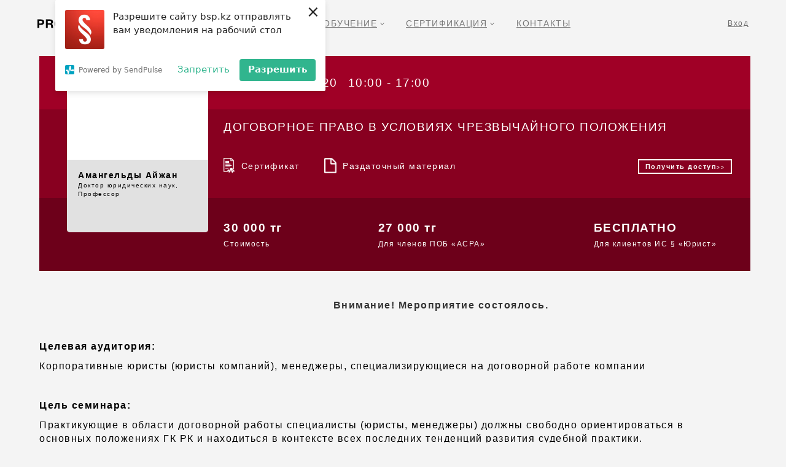

--- FILE ---
content_type: text/html; charset=utf-8
request_url: https://bsp.kz/product/2851
body_size: 12087
content:
<!DOCTYPE html>
<html>
<head>
    <meta charset="utf-8" />
    <title> Договорное право в условиях чрезвычайного положения  - Информационная система PRG.BIZNES MEKTEBI</title>
    <meta name="yandex-verification" content="251a19574f1cd516" />
    <meta name="google-site-verification" content="QWd3-dVbP0tyyayzreCiA904_ow2TIldnR9Y2K5K9iQ" />
    <link rel="manifest" href="/manifest.webmanifest">
    <link rel="icon" href="/favicon.ico" sizes="32x32">
    <link rel="icon" href="/icon.svg" type="image/svg+xml">
    <link rel="apple-touch-icon" href="/apple-touch-icon.png">


    <script charset="UTF-8" src="//web.webpushs.com/js/push/daf4a62e70ad86a7c1ca32ac20a78042_1.js" async></script>


    <!-- Google Tag Manager -->
    <script>        (function (w, d, s, l, i) {
            w[l] = w[l] || []; w[l].push({
                'gtm.start':
                    new Date().getTime(), event: 'gtm.js'
            }); var f = d.getElementsByTagName(s)[0],
                j = d.createElement(s), dl = l != 'dataLayer' ? '&l=' + l : ''; j.async = true; j.src =
                    'https://www.googletagmanager.com/gtm.js?id=' + i + dl; f.parentNode.insertBefore(j, f);
        })(window, document, 'script', 'dataLayer', 'GTM-PB2L32B');</script>
    <!-- End Google Tag Manager -->

    
    
        <link rel="stylesheet" href="https://ajax.aspnetcdn.com/ajax/bootstrap/3.3.7/css/bootstrap.min.css" />
<meta name="x-stylesheet-fallback-test" content="" class="sr-only" /><script>!function(a,b,c,d){var e,f=document,g=f.getElementsByTagName("SCRIPT"),h=g[g.length-1].previousElementSibling,i=f.defaultView&&f.defaultView.getComputedStyle?f.defaultView.getComputedStyle(h):h.currentStyle;if(i&&i[a]!==b)for(e=0;e<c.length;e++)f.write('<link href="'+c[e]+'" '+d+"/>")}("position","absolute",["/lib/bootstrap/dist/css/bootstrap.min.css"], "rel=\u0022stylesheet\u0022 ");</script>
        <link rel="stylesheet" href="/lib/bootstrap-select/dist/css/bootstrap-select.min.css" />
        <link rel="stylesheet" href="/css/site.min.css?v=UsZTYnXtXfAiFSNESsGjz-8kuwnvSXtkw75_H4_SNkg" />
    
    <link rel="stylesheet" href="/css/viewer.min.css" />
</head>
<body>
    <!-- Google Tag Manager (noscript) -->
    <noscript>
        <iframe src="https://www.googletagmanager.com/ns.html?id=GTM-PB2L32B"
                height="0" width="0" style="display:none;visibility:hidden"></iframe>
    </noscript>
    <!-- End Google Tag Manager (noscript) -->

<style>
    .tabbed {
        width: 1158px;
        margin: 0 auto;
        transition: border 250ms ease;
        padding-top: 18px;
    }

        .tabbed .menu-top-1 {
            list-style-type: none;
            display: table;
            text-align: center;
            position: relative;
        }

            .tabbed .menu-top-1 .li-top-1 {
                /*border-radius: 15px 15px 0 0;*/
                display: table-cell;
                /*width: 20%;*/
                width: 150px;
                padding: 10px 0 8px;
                /*background: #ffef75;*/
                position: relative;
                cursor: pointer;
                color: #777;
                /*box-shadow: 0 0 3px 0 rgba(0,0,0,0.3);*/
                text-transform: uppercase;
                transition: all 250ms ease;
                text-align: left;
                padding-left: 10px;
            }
                /*.tabbed .menu-top-1 .li-top-1:first-child {
        width: 340px;
        padding-left: 0px;
    }*/
                /*.tabbed .menu-top-1 .li-top-1:last-child {
        text-align: right;
        text-transform: none;
    }
    .tabbed .menu-top-1 .li-top-1:last-child:hover {
        background-color: transparent;
    }*/
                /*.tabbed .menu-top-1 .li-top-1:first-child:hover {
        background-color: transparent;
    }*/

                .tabbed .menu-top-1 .li-top-1:nth-child(1) {
                    width: 105px;
                }

                .tabbed .menu-top-1 .li-top-1:nth-child(2) {
                    width: 135px;
                }

                .tabbed .menu-top-1 .li-top-1:nth-child(3) {
                    width: 180px;
                }

                /*.tabbed .menu-top-1 .li-top-1:nth-child(4) {
        width: 90px;
    }*/

                .tabbed .menu-top-1 .li-top-1:nth-child(4) {
                    width: 105px;
                }

                .tabbed .menu-top-1 .li-top-1 .link-top {
                    text-decoration: underline;
                    color: #777;
                }

                .tabbed .menu-top-1 .li-top-1:hover {
                    background-color: #e7e7e7;
                    color: #333;
                    z-index: 2;
                }

            .tabbed .menu-top-1 .menu-top-2 {
                display: none;
                text-transform: none;
                z-index: 4;
                position: absolute;
                left: 0;
                top: 38px;
                background: #f5f6f7;
                width: 230px;
                border-top: 1px dotted #d2d2d2;
                box-shadow: 5px 5px 5px 0 rgba(0,0,0,0.3);
            }

            .tabbed .menu-top-1 .li-top-1:hover .menu-top-2 {
                display: block;
            }

            .tabbed .menu-top-1 .menu-top-2 li {
                list-style-type: none;
                display: block;
                position: relative;
            }

                .tabbed .menu-top-1 .menu-top-2 li a {
                    color: #333;
                    text-align: left;
                    text-decoration: none;
                    font-size: 12px;
                    padding: 10px 10px 10px 25px;
                    display: block;
                    border-bottom: 1px dotted #d2d2d2;
                }

                .tabbed .menu-top-1 .menu-top-2 li .link-top-2 {
                    color: #333;
                    text-align: left;
                    text-decoration: none;
                    font-size: 12px;
                    padding: 10px 10px 10px 25px;
                    display: block;
                    border-bottom: 1px dotted #d2d2d2;
                }

                .tabbed .menu-top-1 .menu-top-2 li a:hover {
                    background: rgba(0,0,0,0.05);
                }

                .tabbed .menu-top-1 .menu-top-2 li .link-top-2:hover {
                    background: rgba(0,0,0,0.05);
                }

                .tabbed .menu-top-1 .menu-top-2 li:last-child a {
                    border: none;
                }





            .tabbed .menu-top-1 .menu-top-2 .menu-top-3 {
                display: none;
                text-transform: none;
                z-index: 4;
                position: absolute;
                left: calc(100% + 1px);
                top: -1px;
                background: #f5f6f7;
                width: 230px;
                box-shadow: 5px 5px 5px 0 rgba(0,0,0,0.3);
                overflow: hidden;
            }

            .tabbed .menu-top-1 .li-top-2:hover .menu-top-3 {
                display: block;
            }

            .tabbed .menu-top-1 .menu-top-3 li {
                list-style-type: none;
                display: block;
                position: relative;
            }

                .tabbed .menu-top-1 .menu-top-3 li a {
                    color: #333;
                    text-align: left;
                    text-decoration: none;
                    font-size: 12px;
                    padding: 10px 10px 10px 25px;
                    display: block;
                    border-bottom: 1px dotted #d2d2d2;
                }

                .tabbed .menu-top-1 .menu-top-3 li .link-top-2 {
                    color: #333;
                    text-align: left;
                    text-decoration: none;
                    font-size: 12px;
                    padding: 10px 10px 10px 25px;
                    display: block;
                    border-bottom: 1px dotted #d2d2d2;
                }

                .tabbed .menu-top-1 .menu-top-3 li a:hover {
                    background: rgba(0,0,0,0.05);
                }

                .tabbed .menu-top-1 .menu-top-3 li .link-top-2:hover {
                    background: rgba(0,0,0,0.05);
                }

                .tabbed .menu-top-1 .menu-top-3 li:last-child a {
                    border: none;
                }

                .navbar-brand-main-logo-new {
                    width: 223px;
                    height:auto;
                }
</style>
<div class="main-header-top">
    <div class="tabbed round">
        <table width="1158">
            <tr>
                <td width="350">
                    <a href="/">
                        <img class="navbar-brand-main-logo-new" src="/images/biznes_mektebi_logo.svg" alt="Логотип Бизнес-школы ПАРАГРАФ">
                    </a>
                </td>
                <td width="565">
                    <ul class="menu-top-1">
                        <li class="li-top-1">
                            <a class="link-top"><span>О нас</span><span class="glyphicon glyphicon-menu-down glyphicon-menu-down-main"></span></a>
                            <ul class="menu-top-2">
                                <li class="li-top-2"><a href="/about" class="link-top-2"><span>О проекте</span></a></li>
                                <li class="li-top-2"><a href="/documents" class="link-top-2"><span>Документы</span></a></li>
                                <li class="li-top-2"><a href="/lectorsV2" class="link-top-2"><span>Наши преподаватели</span></a></li>
                                <li class="li-top-2"><a href="/contact" class="link-top-2"><span>Наши представительства</span></a></li>
                            </ul>
                        </li>
                        <li class="li-top-1">
                            <a class="link-top"><span>Обучение</span><span class="glyphicon glyphicon-menu-down glyphicon-menu-down-main"></span></a>
                            <ul class="menu-top-2">
                                <li class="li-top-2"><a href="/products/seminars-online" class="link-top-2"><span>Онлайн-семинары</span></a></li>
                                <li class="li-top-2"><a href="/products/seminarsvideo" class="link-top-2"><span>Видеосеминары</span></a></li>
                                <li class="li-top-2"><a href="/products/seminars" class="link-top-2"><span>Семинары</span></a></li>
                                <li class="li-top-2"><a href="/products/webinars" class="link-top-2"><span>Вебинары</span></a></li>
                                <li class="li-top-2"><a href="https://prg.kz/corporate_training_remote" class="link-top-2" target="_blank"><span>Корпоративное обучение</span></a></li>
                                <li class="li-top-2"><a href="/products/exitseminars" class="link-top-2"><span>Выездные семинары</span></a></li>
                                <li class="li-top-2"><a href="/videocourse" class="link-top-2"><span>Видеокурсы</span></a></li>
                                <!--li class="li-top-2"><a href="/products/all" class="link-top-2"><span>Все мероприятия</span></a></li-->
                            </ul>
                        </li>
                        <li class="li-top-1">
                            <a class="link-top"><span>Сертификация</span><span class="glyphicon glyphicon-menu-down glyphicon-menu-down-main"></span></a>
                            <ul class="menu-top-2">
                                <li class="li-top-2"><a target="_blank" href="http://bsp.kz/lending/hrmanager" class="link-top-2"><span>Сертификация «HR-МЕНЕДЖЕР. 1-й уровень»</span></a></li>
                                <li class="li-top-2"><a target="_blank" href="http://bsp.kz/lending/hrmanagerpro" class="link-top-2"><span>Сертификация «HR-МЕНЕДЖЕР. Продвинутый уровень»</span></a></li>
                                <li class="li-top-2"><a href="/certification/local" class="link-top-2"><span>Профессиональный бухгалтер РК</span></a></li>
                                <li class="li-top-2"><a href="https://bsp.kz/lending/taxconsultant" class="link-top-2"><span>Сертификация «Налоговый консультант Казахстана»</span></a></li>
                                <li class="li-top-2"><a href="/certification/dipifr" class="link-top-2"><span>Диплом ACCA DipIFR (Rus)</span></a></li>
                                <li class="li-top-2"><a target="_blank" href="http://bsp.kz/lending/basepracticeacc" class="link-top-2"><span>Основы практикующего бухгалтера</span></a></li>
                                <li class="li-top-2"><a href="https://cabinet.zakon.kz/bsp/Course/Courses" target="_blank" class="link-top-2"><span>Курсы повышения квалификации</span></a></li>
                            </ul>
                        </li>
                        <!--li class="li-top-1">
                            <a class="link-top"><span>Акции</span><span class="glyphicon glyphicon-menu-down glyphicon-menu-down-main"></span></a>
                            <ul class="menu-top-2">
                                <li class="li-top-2"><a href="#" class="link-top-2"><span>Акции 111</span></a></li>
                                <li class="li-top-2"><a href="#" class="link-top-2"><span>Акции 111</span></a></li>
                                <li class="li-top-2"><a href="#" class="link-top-2"><span>Акции 111</span></a></li>
                            </ul>
                        </li-->
                        <li class="li-top-1"><a href="/contact" class="link-top"><span>Контакты</span></a></li>
                    </ul>
                </td>
                <td width="243" align="right">
                        <a id="togglePopup" href="https://auth.zakon.kz/?returnApp=bsp" style="color: #6d6d6d;font-size: 12px;text-decoration: underline;">Вход</a>
                    <style>
                        .modal-backdrop {
                            /*background: none;*/
                        }

                        .modal-dialog {
                            width: 500px;
                            text-align: left;
                        }

                        .auth-modal-body {
                            padding-top: 5px;
                        }

                            .auth-modal-body p {
                                margin-top: 10px;
                                font-weight: 700;
                                font-family: Helvetica;
                                font-weight: bold;
                            }

                        .my-form-input {
                            font-size: 13px;
                        }
                    </style>
                    <div class="modal fade" id="authModal" tabindex="-1" role="dialog">
                        <div class="modal-dialog">
                            <div class="modal-content">
                                <div class="modal-header">
                                    <button class="close" type="button" data-dismiss="modal">x</button>
                                    <b class="modal-title" id="myModalLabel">Авторизоваться на сайте</b>
                                </div>
                                <div class="modal-body auth-modal-body">
                                    <div class="row">
                                        <div class="col-md-12">
                                            <p>Имя пользователя:</p>
                                            <input id="login" name="login" type="text" class="form-control my-form-input" placeholder="Введите Вашу логин...">
                                        </div>
                                    </div>
                                    <div class="row">
                                        <div class="col-md-12">
                                            <p>Пароль:</p>
                                            <input id="pass" name="pass" type="password" class="form-control my-form-input" placeholder="Введите Вашу пароль...">
                                        </div>
                                    </div>
                                </div>
                                <div class="modal-footer">
                                    <button id="sendAuth" class="btn btn-primary" type="submit">Войти</button>
                                </div>
                            </div>
                        </div>
                    </div>
                </td>
            </tr>
        </table>
    </div>
</div>    <div class="custom-container">
        <div class="content">
            <div class="cont-page">
                

    <div class="cont-page">
        <div class="products-list">



<div class="product-list__card">
    <div class="product-list__header product-list__header-videoseminars">
        <div class="product-list-lecturer">
            <div class="product-list-lecturer__item">
                <div class="product-list-lecturer__foto">
                    <img src="https://s3.prgapp.kz:443/lmspb/1ad3fe36-d959-4472-9d8c-7a0b169b9636Амангельды Айжан .png" alt="">
                </div>
                <div class="product-list-lecturer__desc">
                        <div class="product-list-lecturer__name">Амангельды Айжан </div>
                    <div class="product-list-lecturer__regilia">Доктор юридических наук,  Профессор </div>
                </div>
            </div>
        </div>
        <div class="product-list__info">
            <div class="product-list__holding">
                <div>16 - 17 июля 2020</div>
                <div>10:00 - 17:00</div>
            </div>
        </div>
    </div>
    <div class="product-list__col">
        <div class="product-list__body product-list__body-videoseminars">
            <div class="product-list__col">
                <div class="product-list__middle">
                    <div class="disp-flex">
                        <div class="product-list__none"></div>
                        <div class="product-list__tema">
 Договорное право в условиях чрезвычайного положения                         </div>
                    </div>
                    <div class="disp-flex">
                        <div class="product-list__none"></div>
                        <div class="product-list-details">
                            <div class="product-list-details__items">
                                        <div class="product-list-details__item">
                                            <img src="/images/ico-sert2.png" alt="sert" />
                                            <div>Сертификат</div>
                                        </div>
                                        <div class="product-list-details__item">
                                            <img src="/images/ico-raz-mat2.png" alt="" />
                                            <div>Раздаточный материал</div>
                                        </div>
                            </div>
                            <div>
                                            <a class="product-list-details__btn product-list-details__btn-videoseminars" onclick="loginLink();" href="javascript: void(0)">Получить&nbsp;доступ<span>&gt;&gt;</span></a>
                            </div>
                        </div>
                    </div>

                </div>
                <div class="product-list__bottom">
                    <div class="product-list__none"></div>
                    <div class="product-list-cost product-list-cost-videoseminars">
                        <div class="product-list-cost__item product-list-cost__item-videoseminars">
                            <div class="head">30&#xA0;000 тг</div>
                            <div class="text">Стоимость</div>
                        </div>
                            <div class="product-list-cost__item w200 product-list-cost__item">
                                <div class="head">
                                    <div>27&#xA0;000 тг</div>
                                    <div></div>
                                </div>
                                <div class="text">Для членов ПОБ «ACPA»</div>
                            </div>

                    <div class="product-list-cost__item product-list-cost__item-videoseminars">
                            <div class="head upcase">
                                <div>Бесплатно</div>
                                <div></div>
                            </div>

                            <div class="text">Для клиентов ИС § «Юрист»</div>
                    </div>
                    </div>
                </div>
            </div>
        </div>
    </div>
</div>


        </div>
            <div class="hold-again">
<table>
    <tr>
        <td width="500">
            <div style="font-family: Helvetica;font-weight:bold;font-size: 16px;text-align: right;">Внимание! Мероприятие состоялось.</div>
        </td>
    </tr>
</table>
<div class="modal fade" id="modalAppHoldAgain" tabindex="-1" role="dialog" aria-labelledby="exampleModalLabel" aria-hidden="true">
    <div class="modal-dialog my-modal-dialog" role="document">
        <div class="modal-content my-modal-content">
            <div style="padding: 25px;">
                <form id="sendFormHoldAgain" action="/productWants" method="post" productId="2851">
                    <div class="row">
                        <div class="col-md-12">
                            <div class="title">Заявка на повтор<br>мероприятия</div>
                        </div>
                    </div>
                    <div class="row">
                        <div class="col-md-12">
                            <p>ФИО:</p>
                            <input id="fio" name="fio" type="text" class="form-control my-form-input" placeholder="Введите Вашу Фамилию, Имя и Отчество">
                        </div>
                    </div>
                    <div class="row">
                        <div class="col-md-12">
                            <p>E-mail:</p>
                            <input id="email" name="email" type="text" class="form-control my-form-input error" placeholder="Введите Ваш E-mail" aria-required="true">
                        </div>
                    </div>
                    <div class="row">
                        <div class="col-md-12">
                            <p>Телефон:</p>
                            <input id="phone" name="phone" type="text" class="form-control my-form-input error" placeholder="Введите Ваш номер телефона" aria-required="true">
                        </div>
                    </div>
                    <div class="row">
                        <div class="modal-footer my-modal-footer">
                            <table style="width: 100%">
                                <tr>
                                    <td width="50%">
<div class="g-recaptcha" data-sitekey="6LcZ4jIUAAAAACxulJn6plyyuUCrZrY38yABZEdL"></div>                                    </td>
                                    <td width="50%">
                                        <button id="sendBtnHoldAgain" type="submit" class="btn btn-primary my-btn">Отправить <span>>></span></button>
                                    </td>
                                </tr>
                            </table>
                        </div>
                    </div>
                </form>
            </div>
        </div>
    </div>
</div>            </div>
        <div class="top-block">
            <table width="1113">
                <tr>
                    <td width="872">

                        <div>
                            ﻿<p><strong><span style="color:#000000"><span style="font-size:16px"><span style="font-family:Arial,Helvetica,sans-serif">Целевая аудитория:</span></span></span></strong></p>

<p><span style="color:#000000"><span style="font-size:16px"><span style="font-family:Arial,Helvetica,sans-serif">Корпоративные юристы (юристы компаний), менеджеры, специализирующиеся на договорной работе компании</span></span></span></p>

<p><span style="color:#000000"><span style="font-size:16px"><span style="font-family:Arial,Helvetica,sans-serif">&nbsp;</span></span></span></p>

<p><strong><span style="color:#000000"><span style="font-size:16px"><span style="font-family:Arial,Helvetica,sans-serif">Цель семинара:&nbsp;</span></span></span></strong></p>

<p><span style="color:#000000"><span style="font-size:16px"><span style="font-family:Arial,Helvetica,sans-serif">Практикующие в области договорной работы специалисты (юристы, менеджеры) должны свободно ориентироваться в основных положениях ГК РК и находиться в контексте всех последних тенденций развития судебной практики.</span></span></span></p>

<p><span style="color:#000000"><span style="font-size:16px"><span style="font-family:Arial,Helvetica,sans-serif">Цель данного семинара состоит в оснащении юристов и других специалистов-практиков методологией организации договорной работы в условиях подвижности и неопределенности правового регулирования и судебной практики. На семинаре будут обсуждаться основные методы управления юридическими рисками в сфере договорных отношений и рекомендации по составлению договоров, формулированию договорных условий.</span></span></span></p>

<p><span style="color:#000000"><span style="font-size:16px"><span style="font-family:Arial,Helvetica,sans-serif">Слушатели, принявшие участие в данном семинаре, смогут в сжатые сроки существенно повысить свою квалификацию и уровень своих профессиональных знаний, получить ответы на самые насущные вопросы договорного права. В рамках семинара слушателям даются многочисленные практические рекомендации по организации договорной работы, составлению договорных проформ и тактике защиты договорных прав.</span></span></span></p>

<p><span style="color:#000000"><span style="font-size:16px"><span style="font-family:Arial,Helvetica,sans-serif">Чрезвычайное положение и карантин в Казахстане, действующие из-за распространения коронавируса, серьезно повлияли на возможность ведения предпринимательской деятельности. Исполнение многих договоров оказалось существенно осложненным или невозможным. В этих условиях актуальным стал вопрос определения правовых последствий наступления форс-мажора для сторон договора.</span></span></span></p>

<p><span style="color:#000000"><span style="font-size:16px"><span style="font-family:Arial,Helvetica,sans-serif"><strong>Содержание программы:</strong><br />
1 день.</span></span></span></p>

<p><span style="color:#000000"><span style="font-size:16px"><span style="font-family:Arial,Helvetica,sans-serif">Общие вопросы договорного права. Практические вопросы заключения договора.</span></span></span></p>

<p><span style="color:#000000"><span style="font-size:16px"><span style="font-family:Arial,Helvetica,sans-serif">Принцип свободы договора и его пределы. Непоименованные договоры (отличия теории и практики, риски заключения нестандартных договоров, разбор конкретных примеров). Разграничение императивных и диспозитивных норм (пределы императивности норм гражданского права, возможность согласования сторонами условий, нарушающих императивные нормы и другие вопросы).</span></span></span></p>

<p><span style="color:#000000"><span style="font-size:16px"><span style="font-family:Arial,Helvetica,sans-serif">Действие договора во времени (придание условиям договора обратной силы, действие условий договора в случае его расторжения и др.). - Предварительный договор (специфика оформления и порождаемых правоотношений, последствия уклонения от заключения основного договора, принуждение к заключению и признание договора заключенным и др.).</span></span></span></p>

<p><span style="color:#000000"><span style="font-size:16px"><span style="font-family:Arial,Helvetica,sans-serif">Условные сделки (порядок фиксации отлагательного или отменительного условия, возможность фиксации в договоре условий, зависящих исключительно или частично от воли одной из сторон договора, допустимость оферты или акцепта под условием.).</span></span></span></p>

<p><span style="color:#000000"><span style="font-size:16px"><span style="font-family:Arial,Helvetica,sans-serif">Практические рекомендации по оформлению договоров. Анализ типичных ошибок, допускаемых при оформлении договоров. Актуальные проблемы оформления реквизитов договора (преамбула, проблемы датировки контракта, банковские реквизиты, печать и др.).</span></span></span></p>

<p><span style="color:#000000"><span style="font-size:16px"><span style="font-family:Arial,Helvetica,sans-serif">Практические вопросы подписания договора (использование факсимиле, механизмы первичной проверки подлинности подписи, анализ случаев подделки и возможных злоупотреблений и др.).</span></span></span></p>

<p><span style="color:#000000"><span style="font-size:16px"><span style="font-family:Arial,Helvetica,sans-serif">Технологические аспекты противодействия мошенническим действиям недобросовестных контрагентов и защита договора от фальсификации (необходимые оговорки, особенности размещения текста договора, парафирование, сшивание и др.).</span></span></span></p>

<p><span style="color:#000000"><span style="font-size:16px"><span style="font-family:Arial,Helvetica,sans-serif">Существенные условия договора. Методика определения существенных условий.</span></span></span></p>

<p><span style="color:#000000"><span style="font-size:16px"><span style="font-family:Arial,Helvetica,sans-serif">Проверка полномочий лица при заключении договора (перечень проверяемых документов, оценка риска увольнения, механизмы независимой проверки статуса).</span></span></span></p>

<p><span style="color:#000000"><span style="font-size:16px"><span style="font-family:Arial,Helvetica,sans-serif">Проверка полномочий представителя при заключении договора (представительство &laquo;из обстановки&raquo;, практические проблемы оформления доверенностей, возможность передачи права подписи на доверенности, оценка риска отзывы доверенности, квалификация приказа как доверенности и др.).</span></span></span></p>

<p><span style="color:#000000"><span style="font-size:16px"><span style="font-family:Arial,Helvetica,sans-serif">Последствия отсутствия и превышения представителем своих полномочий. Актуальные вопросы доказывания последующего одобрения сделки в порядке ст.165 ГК.</span></span></span></p>

<p><span style="color:#000000"><span style="font-size:16px"><span style="font-family:Arial,Helvetica,sans-serif">Практические вопросы заключения договоров &quot;и.о.&quot; руководителя организации (правовая природа &laquo;и.о.&raquo; руководителя, проверка полномочий, анализ последней судебной практики и др.).<br />
- Заключение договоров руководителями филиалов и представительств (правой статус руководителя филиала/представительства, типичные ошибки при оформлении договоров и др.).</span></span></span></p>

<p><span style="color:#000000"><span style="font-size:16px"><span style="font-family:Arial,Helvetica,sans-serif">Недобросовестное оспаривание факта заключенности договора должником при нежелании нести ответственность по договору или при потере интереса к сделке в силу изменения экономической конъюнктуры. Методы эффективного противодействия возможному отказу должника от признания факта заключения договора по различным основаниям (в т.ч. в силу превышения полномочий руководителем или представителем, отсутствия или отзыва доверенности, отказа от признания подлинности подписи, отсутствия существенных условий и т.п.).</span></span></span></p>

<p><span style="color:#000000"><span style="font-size:16px"><span style="font-family:Arial,Helvetica,sans-serif">Заключение договоров путем обмена документами. Требования к оформлению оферты и акцепта (срок на акцепт, возможность акцепта с оговорками и др.). Составление счетов, спецификаций, заявок, гарантийных писем и других подобных документов. Заключение договоров по факсу, телеграфу и посредством иных технических средств (анализ основных преимуществ и рисков).</span></span></span></p>

<p><span style="color:#000000"><span style="font-size:16px"><span style="font-family:Arial,Helvetica,sans-serif">Практические вопросы применения протоколов разногласия (определение момента заключения договора, случаи исполнения обязательств до момента окончательного согласования условий договора и др.).</span></span></span></p>

<p><span style="color:#000000"><span style="font-size:16px"><span style="font-family:Arial,Helvetica,sans-serif">Особенности и варианты оформления долгосрочных договорных отношений. Правовой статус рамочного договора. Возможность введения в рамочный договор обязанности совершать или согласовывать оферты (закупать товар, заказывать услуги или работы). Распределение существенных и иных условий договора между рамочным договором и дополнительным соглашением. Согласование дополнительного соглашения путем обмена документами и конклюдентными действиями. Конструкция договора, предусматривающего исполнение &laquo;по заявкам&raquo; одной из сторон. Абонентский договор.</span></span></span></p>

<p><span style="color:#000000"><span style="font-size:16px"><span style="font-family:Arial,Helvetica,sans-serif">Проблемные вопросы исполнения договорных обязательств</span></span></span></p>

<p><span style="color:#000000"><span style="font-size:16px"><span style="font-family:Arial,Helvetica,sans-serif">Типичные ошибки при оформлении приемки исполнения (накладные, акты приема-передачи, акты приемки работ и др.). Порядок поверки полномочий на приемку товаров, работ или услуг.</span></span></span></p>

<p><span style="color:#000000"><span style="font-size:16px"><span style="font-family:Arial,Helvetica,sans-serif">Последствия исполнения обязательства в адрес неуполномоченного лица. Противодействие недобросовестным действиям должника, отказывающегося от факта получения товаров, работ или услуг.</span></span></span></p>

<p><span style="color:#000000"><span style="font-size:16px"><span style="font-family:Arial,Helvetica,sans-serif">Возложение исполнения обязательства на третьих лиц (анализ рисков, порядок оформления, планируемые изменения в ст.313 ГК и др.).</span></span></span></p>

<p><span style="color:#000000"><span style="font-size:16px"><span style="font-family:Arial,Helvetica,sans-serif">Срок исполнения обязательства (возможность установления в договоре срока поставки или выполнения работ/услуг, начинающего течь с момента внесения предоплаты, проблемы фиксации просрочки в случае отсутствия срока в договоре, обязательность направления претензии и др.)</span></span></span></p>

<p><span style="color:#000000"><span style="font-size:16px"><span style="font-family:Arial,Helvetica,sans-serif">Место и момент исполнения обязательства (определение момента исполнения денежного обязательства при безналичных расчетах, способы фиксации места исполнения обязательства передать товар в различных договорах и др.).</span></span></span></p>

<p><span style="color:#000000"><span style="font-size:16px"><span style="font-family:Arial,Helvetica,sans-serif">Методы эффективного использования валютных оговорок а контракте в свете нестабильной курсовой конъюнктуры (альтернативные методы фиксации курса, мультивалютные оговорки, определение курса по выбору кредитора, особенности определения ставки процентов годовых по валютным долгам, валюта иска и др.)</span></span></span></p>

<p><span style="color:#000000"><span style="font-size:16px"><span style="font-family:Arial,Helvetica,sans-serif">Как чрезвычайное положение в Казахстане отразится на исполнение договора. Освобождение от имущественной ответственности по причине неисполнения обязательств по договору. Отказ от исполнения обязанностей по договору при невозможности исполнения договора. Частичное или полное прекращение договора при невозможности исполнения договора.</span></span></span></p>

<p><span style="color:#000000"><span style="font-size:16px"><span style="font-family:Arial,Helvetica,sans-serif">Обзор Закона Республики Казахстан от 8 февраля 2003 года № 387-II &laquo;О чрезвычайном положении&raquo;.<br />
&nbsp;<br />
2 день.</span></span></span></p>

<p><span style="color:#000000"><span style="font-size:16px"><span style="font-family:Arial,Helvetica,sans-serif">Актуальные вопросы обеспечения обязательств</span></span></span></p>

<p><span style="color:#000000"><span style="font-size:16px"><span style="font-family:Arial,Helvetica,sans-serif">Залог (предмет залога и его оценка, залог будущих вещей и прав, обеспечение залогом будущих обязательств и обязательств, описанных общим образом, право следования, последствия утраты или обесценения заложенного имущества, пользование и распоряжение предметом залога, защита залогодержателем своих прав на предмет залога, добросовестное приобретение предмета залога у залогодателя, внесудебное обращение взыскания на заложенное имущество, залог товаров в обороте и др.</span></span></span></p>

<p><span style="color:#000000"><span style="font-size:16px"><span style="font-family:Arial,Helvetica,sans-serif">Поручительство (порядок оформления, существенные условия, прекращение поручительства, последствия изменений обеспечиваемого договора, последствия смерти или ликвидации должника и др.).</span></span></span></p>

<p><span style="color:#000000"><span style="font-size:16px"><span style="font-family:Arial,Helvetica,sans-serif">Гарантия (абстрактный характер, соотношение с поручительством, основания оспаривания, перспективы введения института независимой гарантии и др.).</span></span></span></p>

<p><span style="color:#000000"><span style="font-size:16px"><span style="font-family:Arial,Helvetica,sans-serif">Задаток (соотношение неустойки и задатка, возможность включения условия о задатке в предварительный договор и др.).</span></span></span></p>

<p><span style="color:#000000"><span style="font-size:16px"><span style="font-family:Arial,Helvetica,sans-serif">Удержание (соотношение удержания и приостановления встречного исполнения, основания использования удержания и др.).</span></span></span></p>

<p><span style="color:#000000"><span style="font-size:16px"><span style="font-family:Arial,Helvetica,sans-serif">Непоименованные способы обеспечения (обеспечительные платежи, договор эскроу, сделки РЕПО, страхование рисков (ответственности) и др.).</span></span></span></p>

<p><span style="color:#000000"><span style="font-size:16px"><span style="font-family:Arial,Helvetica,sans-serif">&nbsp;</span></span></span></p>

<p><span style="color:#000000"><span style="font-size:16px"><span style="font-family:Arial,Helvetica,sans-serif">Проблемные вопросы прекращения договорных обязательств</span></span></span></p>

<p><span style="color:#000000"><span style="font-size:16px"><span style="font-family:Arial,Helvetica,sans-serif">Возможность прекращения обязательств при ненадлежащем исполнении.</span></span></span></p>

<p><span style="color:#000000"><span style="font-size:16px"><span style="font-family:Arial,Helvetica,sans-serif">Актуальные проблемы зачета встречных требований (процедура осуществления и оспаривания зачета, специфика зачета по соглашению сторон, понятие однородности требований, возможность зачета требований по уплате неустойки и иных штрафных санкций и др.).</span></span></span></p>

<p><span style="color:#000000"><span style="font-size:16px"><span style="font-family:Arial,Helvetica,sans-serif">Эффективное использование новации обязательств (возможность новации обязательств с пропущенным сроком давности, новация обязательств по уплате неустойки и убытков, различение новации и простого изменения условий договора, &laquo;сброс&raquo; обеспечений как следствие новации и др.).</span></span></span></p>

<p><span style="color:#000000"><span style="font-size:16px"><span style="font-family:Arial,Helvetica,sans-serif">Прекращение обязательств невозможностью исполнения. Отличие форс-мажора и временной невозможности исполнения. Включение в договор условия о &laquo;периоде ожидания&raquo; в случае временной невозможности. Распределение рисков невозможности исполнения между сторонами договора. Последствия отзыва лицензии у одного из контрагентов в отношении судьбы договора.</span></span></span></p>

<p><span style="color:#000000"><span style="font-size:16px"><span style="font-family:Arial,Helvetica,sans-serif">Односторонний отказ от договора в силу закона или договора.</span></span></span></p>

<p><span style="color:#000000"><span style="font-size:16px"><span style="font-family:Arial,Helvetica,sans-serif">Определение наиболее эффективной модели рассмотрения внешнеторговых споров. Выбор между государственным судом и международным коммерческим арбитражем. Основные преимущества, недостатки и особенности рассмотрения споров в международном коммерческом арбитраже</span></span></span></p>

<p><span style="color:#000000"><span style="font-size:16px"><span style="font-family:Arial,Helvetica,sans-serif">&nbsp;</span></span></span></p>

                        </div>
                        <br>
                                <div style="text-align: center;">
                                    <a href="#" class="podrobnee podrobnee-videoseminars" onclick="loginLink();">Получить&nbsp;доступ<span>&gt;&gt;</span></a>
                                </div>
                    </td>
                </tr>
            </table>
        </div>
    </div>

            </div>
        </div>
        <div class="footer">
<style>
    .logo-footer-bsp-new {
        width: 223px;
        height: auto;
    }

    .footer .logo-footer-bsp-container {
        border-bottom: 1px solid #e2e2e2;
        padding-bottom: 25px;
        margin-bottom: 44px;
    }
</style>

<div class="logo-footer-bsp-container">
    <img class="logo-footer-bsp-new" src="/images/biznes_mektebi_logo.svg" alt="Логотип Бизнес-школы ПАРАГРАФ">
</div>
<div class="container-block">
    <ul class="nav navbar-nav footer-navbar-nav">
        <li class="onas">
            <ul class="products">
                <li>О нас:</li>
                <li><a href="/about">О проекте</a></li>
                <li><a href="/lectorsV2">Наши преподаватели</a></li>
                <li><a href="/contact">Наши представительства</a></li>
            </ul>
        </li>
        <li class="obuchenie">
            <ul class="products">
                <li>Обучение:</li>
                <li><a href="/products/seminarsvideo">Видеосеминары</a></li>
                <li><a href="/products/seminars">Семинары</a></li>
                <li><a href="/products/webinars">Вебинары</a></li>
                <li><a href="/products/exitseminars">Выездные семинары</a></li>
                <li><a href="/videocourse">Видеокурсы</a></li>
            </ul>
        </li>
        <li class="sert">
            <ul class="products">
                <li>Сертификация:</li>
                <li><a href="/certification/local">Профессиональный бухгалтер РК</a></li>
                <li><a href="https://cabinet.zakon.kz/bsp/Course/Courses" target="_blank">Курсы повышения квалификации</a></li>
            </ul>
        </li>
        <li class="contact">
            <ul class="products">
                <li>Контакты:</li>
                <li>050008</li>
                <li>Республика Казахстан<br>г. Алматы</li>
                <li>ул. Байзакова, 234А</li>
                <li>+7 (727) 2222 101<br>(вн. 1150, 1154, 1148)<br>
                    e-mail:<a style="text-decoration: underline;" href="mailto:info@bsp.kz">info@bsp.kz</a>
                </li>
            </ul>
        </li>
    </ul>
    <div class="clr"></div>
</div>        </div>
    </div>
    
    
        <script src="https://ajax.aspnetcdn.com/ajax/jquery/jquery-2.2.0.min.js" crossorigin="anonymous" integrity="sha384-K+ctZQ+LL8q6tP7I94W+qzQsfRV2a+AfHIi9k8z8l9ggpc8X+Ytst4yBo/hH+8Fk">
        </script>
<script>(window.jQuery||document.write("\u003Cscript src=\u0022/lib/jquery/dist/jquery.min.js\u0022 crossorigin=\u0022anonymous\u0022 integrity=\u0022sha384-K\u002BctZQ\u002BLL8q6tP7I94W\u002BqzQsfRV2a\u002BAfHIi9k8z8l9ggpc8X\u002BYtst4yBo/hH\u002B8Fk\u0022\u003E\u003C/script\u003E"));</script>
        <script src="https://ajax.aspnetcdn.com/ajax/bootstrap/3.3.7/bootstrap.min.js" crossorigin="anonymous" integrity="sha384-Tc5IQib027qvyjSMfHjOMaLkfuWVxZxUPnCJA7l2mCWNIpG9mGCD8wGNIcPD7Txa">
        </script>
<script>(window.jQuery && window.jQuery.fn && window.jQuery.fn.modal||document.write("\u003Cscript src=\u0022/lib/bootstrap/dist/js/bootstrap.min.js\u0022 crossorigin=\u0022anonymous\u0022 integrity=\u0022sha384-Tc5IQib027qvyjSMfHjOMaLkfuWVxZxUPnCJA7l2mCWNIpG9mGCD8wGNIcPD7Txa\u0022\u003E\u003C/script\u003E"));</script>
        <script src="/lib/bootstrap-select/dist/js/bootstrap-select.min.js"></script>
        <script src="/lib/jquery-validation/dist/jquery.validate.min.js"></script>
        <script src="/js/site.min.js?v=zWS0XFf8oct-B6BF5BvEt2P_TlppN8DtlrHL0P8MFrQ"></script>
    
    <script src="https://www.google.com/recaptcha/api.js"></script>
    <script src="/js/viewer.min.js"></script>
    
<!-- {literal} -->
<!--script type='text/javascript'> window['l' + 'i' + 'veT' + 'ex'] = true, window['live' + 'T' + 'ex' + 'ID'] = 142472, window['live' + 'Tex_o' + 'bject'] = true; (function () { var t = document['create' + 'E' + 'l' + 'emen' + 't']('script'); t.type = 'text/javascript'; t.async = true; t.src = '//cs1' + '5.li' + 'vete' + 'x' + '.ru/js/client.j' + 's'; var c = document['g' + 'etElement' + 'sB' + 'yTagName']('script')[0]; if (c) c['pa' + 'r' + 'en' + 'tNod' + 'e']['ins' + 'ertB' + 'efore'](t, c); else document['doc' + 'ument' + 'El' + 'ement']['f' + 'irstC' + 'hild']['appen' + 'd' + 'Child'](t); })(); </!--script-->
<!--Start of Tawk.to Script-->
<script type="text/javascript">
    var Tawk_API = Tawk_API || {}, Tawk_LoadStart = new Date();
    (function () {
        var s1 = document.createElement("script"), s0 = document.getElementsByTagName("script")[0];
        s1.async = true;
        s1.src = 'https://embed.tawk.to/62dfa8ba54f06e12d88b5eaf/1g8sqm747';
        s1.charset = 'UTF-8';
        s1.setAttribute('crossorigin', '*');
        s0.parentNode.insertBefore(s1, s0);
    })();
</script>
<!--End of Tawk.to Script-->
<!-- {/literal} -->
<!-- Yandex.Metrika counter -->
<!-- /Yandex.Metrika counter -->
<!-- Global Site Tag (gtag.js) - Google Analytics -->
</body>
</html>


--- FILE ---
content_type: text/html; charset=utf-8
request_url: https://www.google.com/recaptcha/api2/anchor?ar=1&k=6LcZ4jIUAAAAACxulJn6plyyuUCrZrY38yABZEdL&co=aHR0cHM6Ly9ic3Aua3o6NDQz&hl=en&v=PoyoqOPhxBO7pBk68S4YbpHZ&size=normal&anchor-ms=20000&execute-ms=30000&cb=u1mopeti2fox
body_size: 49412
content:
<!DOCTYPE HTML><html dir="ltr" lang="en"><head><meta http-equiv="Content-Type" content="text/html; charset=UTF-8">
<meta http-equiv="X-UA-Compatible" content="IE=edge">
<title>reCAPTCHA</title>
<style type="text/css">
/* cyrillic-ext */
@font-face {
  font-family: 'Roboto';
  font-style: normal;
  font-weight: 400;
  font-stretch: 100%;
  src: url(//fonts.gstatic.com/s/roboto/v48/KFO7CnqEu92Fr1ME7kSn66aGLdTylUAMa3GUBHMdazTgWw.woff2) format('woff2');
  unicode-range: U+0460-052F, U+1C80-1C8A, U+20B4, U+2DE0-2DFF, U+A640-A69F, U+FE2E-FE2F;
}
/* cyrillic */
@font-face {
  font-family: 'Roboto';
  font-style: normal;
  font-weight: 400;
  font-stretch: 100%;
  src: url(//fonts.gstatic.com/s/roboto/v48/KFO7CnqEu92Fr1ME7kSn66aGLdTylUAMa3iUBHMdazTgWw.woff2) format('woff2');
  unicode-range: U+0301, U+0400-045F, U+0490-0491, U+04B0-04B1, U+2116;
}
/* greek-ext */
@font-face {
  font-family: 'Roboto';
  font-style: normal;
  font-weight: 400;
  font-stretch: 100%;
  src: url(//fonts.gstatic.com/s/roboto/v48/KFO7CnqEu92Fr1ME7kSn66aGLdTylUAMa3CUBHMdazTgWw.woff2) format('woff2');
  unicode-range: U+1F00-1FFF;
}
/* greek */
@font-face {
  font-family: 'Roboto';
  font-style: normal;
  font-weight: 400;
  font-stretch: 100%;
  src: url(//fonts.gstatic.com/s/roboto/v48/KFO7CnqEu92Fr1ME7kSn66aGLdTylUAMa3-UBHMdazTgWw.woff2) format('woff2');
  unicode-range: U+0370-0377, U+037A-037F, U+0384-038A, U+038C, U+038E-03A1, U+03A3-03FF;
}
/* math */
@font-face {
  font-family: 'Roboto';
  font-style: normal;
  font-weight: 400;
  font-stretch: 100%;
  src: url(//fonts.gstatic.com/s/roboto/v48/KFO7CnqEu92Fr1ME7kSn66aGLdTylUAMawCUBHMdazTgWw.woff2) format('woff2');
  unicode-range: U+0302-0303, U+0305, U+0307-0308, U+0310, U+0312, U+0315, U+031A, U+0326-0327, U+032C, U+032F-0330, U+0332-0333, U+0338, U+033A, U+0346, U+034D, U+0391-03A1, U+03A3-03A9, U+03B1-03C9, U+03D1, U+03D5-03D6, U+03F0-03F1, U+03F4-03F5, U+2016-2017, U+2034-2038, U+203C, U+2040, U+2043, U+2047, U+2050, U+2057, U+205F, U+2070-2071, U+2074-208E, U+2090-209C, U+20D0-20DC, U+20E1, U+20E5-20EF, U+2100-2112, U+2114-2115, U+2117-2121, U+2123-214F, U+2190, U+2192, U+2194-21AE, U+21B0-21E5, U+21F1-21F2, U+21F4-2211, U+2213-2214, U+2216-22FF, U+2308-230B, U+2310, U+2319, U+231C-2321, U+2336-237A, U+237C, U+2395, U+239B-23B7, U+23D0, U+23DC-23E1, U+2474-2475, U+25AF, U+25B3, U+25B7, U+25BD, U+25C1, U+25CA, U+25CC, U+25FB, U+266D-266F, U+27C0-27FF, U+2900-2AFF, U+2B0E-2B11, U+2B30-2B4C, U+2BFE, U+3030, U+FF5B, U+FF5D, U+1D400-1D7FF, U+1EE00-1EEFF;
}
/* symbols */
@font-face {
  font-family: 'Roboto';
  font-style: normal;
  font-weight: 400;
  font-stretch: 100%;
  src: url(//fonts.gstatic.com/s/roboto/v48/KFO7CnqEu92Fr1ME7kSn66aGLdTylUAMaxKUBHMdazTgWw.woff2) format('woff2');
  unicode-range: U+0001-000C, U+000E-001F, U+007F-009F, U+20DD-20E0, U+20E2-20E4, U+2150-218F, U+2190, U+2192, U+2194-2199, U+21AF, U+21E6-21F0, U+21F3, U+2218-2219, U+2299, U+22C4-22C6, U+2300-243F, U+2440-244A, U+2460-24FF, U+25A0-27BF, U+2800-28FF, U+2921-2922, U+2981, U+29BF, U+29EB, U+2B00-2BFF, U+4DC0-4DFF, U+FFF9-FFFB, U+10140-1018E, U+10190-1019C, U+101A0, U+101D0-101FD, U+102E0-102FB, U+10E60-10E7E, U+1D2C0-1D2D3, U+1D2E0-1D37F, U+1F000-1F0FF, U+1F100-1F1AD, U+1F1E6-1F1FF, U+1F30D-1F30F, U+1F315, U+1F31C, U+1F31E, U+1F320-1F32C, U+1F336, U+1F378, U+1F37D, U+1F382, U+1F393-1F39F, U+1F3A7-1F3A8, U+1F3AC-1F3AF, U+1F3C2, U+1F3C4-1F3C6, U+1F3CA-1F3CE, U+1F3D4-1F3E0, U+1F3ED, U+1F3F1-1F3F3, U+1F3F5-1F3F7, U+1F408, U+1F415, U+1F41F, U+1F426, U+1F43F, U+1F441-1F442, U+1F444, U+1F446-1F449, U+1F44C-1F44E, U+1F453, U+1F46A, U+1F47D, U+1F4A3, U+1F4B0, U+1F4B3, U+1F4B9, U+1F4BB, U+1F4BF, U+1F4C8-1F4CB, U+1F4D6, U+1F4DA, U+1F4DF, U+1F4E3-1F4E6, U+1F4EA-1F4ED, U+1F4F7, U+1F4F9-1F4FB, U+1F4FD-1F4FE, U+1F503, U+1F507-1F50B, U+1F50D, U+1F512-1F513, U+1F53E-1F54A, U+1F54F-1F5FA, U+1F610, U+1F650-1F67F, U+1F687, U+1F68D, U+1F691, U+1F694, U+1F698, U+1F6AD, U+1F6B2, U+1F6B9-1F6BA, U+1F6BC, U+1F6C6-1F6CF, U+1F6D3-1F6D7, U+1F6E0-1F6EA, U+1F6F0-1F6F3, U+1F6F7-1F6FC, U+1F700-1F7FF, U+1F800-1F80B, U+1F810-1F847, U+1F850-1F859, U+1F860-1F887, U+1F890-1F8AD, U+1F8B0-1F8BB, U+1F8C0-1F8C1, U+1F900-1F90B, U+1F93B, U+1F946, U+1F984, U+1F996, U+1F9E9, U+1FA00-1FA6F, U+1FA70-1FA7C, U+1FA80-1FA89, U+1FA8F-1FAC6, U+1FACE-1FADC, U+1FADF-1FAE9, U+1FAF0-1FAF8, U+1FB00-1FBFF;
}
/* vietnamese */
@font-face {
  font-family: 'Roboto';
  font-style: normal;
  font-weight: 400;
  font-stretch: 100%;
  src: url(//fonts.gstatic.com/s/roboto/v48/KFO7CnqEu92Fr1ME7kSn66aGLdTylUAMa3OUBHMdazTgWw.woff2) format('woff2');
  unicode-range: U+0102-0103, U+0110-0111, U+0128-0129, U+0168-0169, U+01A0-01A1, U+01AF-01B0, U+0300-0301, U+0303-0304, U+0308-0309, U+0323, U+0329, U+1EA0-1EF9, U+20AB;
}
/* latin-ext */
@font-face {
  font-family: 'Roboto';
  font-style: normal;
  font-weight: 400;
  font-stretch: 100%;
  src: url(//fonts.gstatic.com/s/roboto/v48/KFO7CnqEu92Fr1ME7kSn66aGLdTylUAMa3KUBHMdazTgWw.woff2) format('woff2');
  unicode-range: U+0100-02BA, U+02BD-02C5, U+02C7-02CC, U+02CE-02D7, U+02DD-02FF, U+0304, U+0308, U+0329, U+1D00-1DBF, U+1E00-1E9F, U+1EF2-1EFF, U+2020, U+20A0-20AB, U+20AD-20C0, U+2113, U+2C60-2C7F, U+A720-A7FF;
}
/* latin */
@font-face {
  font-family: 'Roboto';
  font-style: normal;
  font-weight: 400;
  font-stretch: 100%;
  src: url(//fonts.gstatic.com/s/roboto/v48/KFO7CnqEu92Fr1ME7kSn66aGLdTylUAMa3yUBHMdazQ.woff2) format('woff2');
  unicode-range: U+0000-00FF, U+0131, U+0152-0153, U+02BB-02BC, U+02C6, U+02DA, U+02DC, U+0304, U+0308, U+0329, U+2000-206F, U+20AC, U+2122, U+2191, U+2193, U+2212, U+2215, U+FEFF, U+FFFD;
}
/* cyrillic-ext */
@font-face {
  font-family: 'Roboto';
  font-style: normal;
  font-weight: 500;
  font-stretch: 100%;
  src: url(//fonts.gstatic.com/s/roboto/v48/KFO7CnqEu92Fr1ME7kSn66aGLdTylUAMa3GUBHMdazTgWw.woff2) format('woff2');
  unicode-range: U+0460-052F, U+1C80-1C8A, U+20B4, U+2DE0-2DFF, U+A640-A69F, U+FE2E-FE2F;
}
/* cyrillic */
@font-face {
  font-family: 'Roboto';
  font-style: normal;
  font-weight: 500;
  font-stretch: 100%;
  src: url(//fonts.gstatic.com/s/roboto/v48/KFO7CnqEu92Fr1ME7kSn66aGLdTylUAMa3iUBHMdazTgWw.woff2) format('woff2');
  unicode-range: U+0301, U+0400-045F, U+0490-0491, U+04B0-04B1, U+2116;
}
/* greek-ext */
@font-face {
  font-family: 'Roboto';
  font-style: normal;
  font-weight: 500;
  font-stretch: 100%;
  src: url(//fonts.gstatic.com/s/roboto/v48/KFO7CnqEu92Fr1ME7kSn66aGLdTylUAMa3CUBHMdazTgWw.woff2) format('woff2');
  unicode-range: U+1F00-1FFF;
}
/* greek */
@font-face {
  font-family: 'Roboto';
  font-style: normal;
  font-weight: 500;
  font-stretch: 100%;
  src: url(//fonts.gstatic.com/s/roboto/v48/KFO7CnqEu92Fr1ME7kSn66aGLdTylUAMa3-UBHMdazTgWw.woff2) format('woff2');
  unicode-range: U+0370-0377, U+037A-037F, U+0384-038A, U+038C, U+038E-03A1, U+03A3-03FF;
}
/* math */
@font-face {
  font-family: 'Roboto';
  font-style: normal;
  font-weight: 500;
  font-stretch: 100%;
  src: url(//fonts.gstatic.com/s/roboto/v48/KFO7CnqEu92Fr1ME7kSn66aGLdTylUAMawCUBHMdazTgWw.woff2) format('woff2');
  unicode-range: U+0302-0303, U+0305, U+0307-0308, U+0310, U+0312, U+0315, U+031A, U+0326-0327, U+032C, U+032F-0330, U+0332-0333, U+0338, U+033A, U+0346, U+034D, U+0391-03A1, U+03A3-03A9, U+03B1-03C9, U+03D1, U+03D5-03D6, U+03F0-03F1, U+03F4-03F5, U+2016-2017, U+2034-2038, U+203C, U+2040, U+2043, U+2047, U+2050, U+2057, U+205F, U+2070-2071, U+2074-208E, U+2090-209C, U+20D0-20DC, U+20E1, U+20E5-20EF, U+2100-2112, U+2114-2115, U+2117-2121, U+2123-214F, U+2190, U+2192, U+2194-21AE, U+21B0-21E5, U+21F1-21F2, U+21F4-2211, U+2213-2214, U+2216-22FF, U+2308-230B, U+2310, U+2319, U+231C-2321, U+2336-237A, U+237C, U+2395, U+239B-23B7, U+23D0, U+23DC-23E1, U+2474-2475, U+25AF, U+25B3, U+25B7, U+25BD, U+25C1, U+25CA, U+25CC, U+25FB, U+266D-266F, U+27C0-27FF, U+2900-2AFF, U+2B0E-2B11, U+2B30-2B4C, U+2BFE, U+3030, U+FF5B, U+FF5D, U+1D400-1D7FF, U+1EE00-1EEFF;
}
/* symbols */
@font-face {
  font-family: 'Roboto';
  font-style: normal;
  font-weight: 500;
  font-stretch: 100%;
  src: url(//fonts.gstatic.com/s/roboto/v48/KFO7CnqEu92Fr1ME7kSn66aGLdTylUAMaxKUBHMdazTgWw.woff2) format('woff2');
  unicode-range: U+0001-000C, U+000E-001F, U+007F-009F, U+20DD-20E0, U+20E2-20E4, U+2150-218F, U+2190, U+2192, U+2194-2199, U+21AF, U+21E6-21F0, U+21F3, U+2218-2219, U+2299, U+22C4-22C6, U+2300-243F, U+2440-244A, U+2460-24FF, U+25A0-27BF, U+2800-28FF, U+2921-2922, U+2981, U+29BF, U+29EB, U+2B00-2BFF, U+4DC0-4DFF, U+FFF9-FFFB, U+10140-1018E, U+10190-1019C, U+101A0, U+101D0-101FD, U+102E0-102FB, U+10E60-10E7E, U+1D2C0-1D2D3, U+1D2E0-1D37F, U+1F000-1F0FF, U+1F100-1F1AD, U+1F1E6-1F1FF, U+1F30D-1F30F, U+1F315, U+1F31C, U+1F31E, U+1F320-1F32C, U+1F336, U+1F378, U+1F37D, U+1F382, U+1F393-1F39F, U+1F3A7-1F3A8, U+1F3AC-1F3AF, U+1F3C2, U+1F3C4-1F3C6, U+1F3CA-1F3CE, U+1F3D4-1F3E0, U+1F3ED, U+1F3F1-1F3F3, U+1F3F5-1F3F7, U+1F408, U+1F415, U+1F41F, U+1F426, U+1F43F, U+1F441-1F442, U+1F444, U+1F446-1F449, U+1F44C-1F44E, U+1F453, U+1F46A, U+1F47D, U+1F4A3, U+1F4B0, U+1F4B3, U+1F4B9, U+1F4BB, U+1F4BF, U+1F4C8-1F4CB, U+1F4D6, U+1F4DA, U+1F4DF, U+1F4E3-1F4E6, U+1F4EA-1F4ED, U+1F4F7, U+1F4F9-1F4FB, U+1F4FD-1F4FE, U+1F503, U+1F507-1F50B, U+1F50D, U+1F512-1F513, U+1F53E-1F54A, U+1F54F-1F5FA, U+1F610, U+1F650-1F67F, U+1F687, U+1F68D, U+1F691, U+1F694, U+1F698, U+1F6AD, U+1F6B2, U+1F6B9-1F6BA, U+1F6BC, U+1F6C6-1F6CF, U+1F6D3-1F6D7, U+1F6E0-1F6EA, U+1F6F0-1F6F3, U+1F6F7-1F6FC, U+1F700-1F7FF, U+1F800-1F80B, U+1F810-1F847, U+1F850-1F859, U+1F860-1F887, U+1F890-1F8AD, U+1F8B0-1F8BB, U+1F8C0-1F8C1, U+1F900-1F90B, U+1F93B, U+1F946, U+1F984, U+1F996, U+1F9E9, U+1FA00-1FA6F, U+1FA70-1FA7C, U+1FA80-1FA89, U+1FA8F-1FAC6, U+1FACE-1FADC, U+1FADF-1FAE9, U+1FAF0-1FAF8, U+1FB00-1FBFF;
}
/* vietnamese */
@font-face {
  font-family: 'Roboto';
  font-style: normal;
  font-weight: 500;
  font-stretch: 100%;
  src: url(//fonts.gstatic.com/s/roboto/v48/KFO7CnqEu92Fr1ME7kSn66aGLdTylUAMa3OUBHMdazTgWw.woff2) format('woff2');
  unicode-range: U+0102-0103, U+0110-0111, U+0128-0129, U+0168-0169, U+01A0-01A1, U+01AF-01B0, U+0300-0301, U+0303-0304, U+0308-0309, U+0323, U+0329, U+1EA0-1EF9, U+20AB;
}
/* latin-ext */
@font-face {
  font-family: 'Roboto';
  font-style: normal;
  font-weight: 500;
  font-stretch: 100%;
  src: url(//fonts.gstatic.com/s/roboto/v48/KFO7CnqEu92Fr1ME7kSn66aGLdTylUAMa3KUBHMdazTgWw.woff2) format('woff2');
  unicode-range: U+0100-02BA, U+02BD-02C5, U+02C7-02CC, U+02CE-02D7, U+02DD-02FF, U+0304, U+0308, U+0329, U+1D00-1DBF, U+1E00-1E9F, U+1EF2-1EFF, U+2020, U+20A0-20AB, U+20AD-20C0, U+2113, U+2C60-2C7F, U+A720-A7FF;
}
/* latin */
@font-face {
  font-family: 'Roboto';
  font-style: normal;
  font-weight: 500;
  font-stretch: 100%;
  src: url(//fonts.gstatic.com/s/roboto/v48/KFO7CnqEu92Fr1ME7kSn66aGLdTylUAMa3yUBHMdazQ.woff2) format('woff2');
  unicode-range: U+0000-00FF, U+0131, U+0152-0153, U+02BB-02BC, U+02C6, U+02DA, U+02DC, U+0304, U+0308, U+0329, U+2000-206F, U+20AC, U+2122, U+2191, U+2193, U+2212, U+2215, U+FEFF, U+FFFD;
}
/* cyrillic-ext */
@font-face {
  font-family: 'Roboto';
  font-style: normal;
  font-weight: 900;
  font-stretch: 100%;
  src: url(//fonts.gstatic.com/s/roboto/v48/KFO7CnqEu92Fr1ME7kSn66aGLdTylUAMa3GUBHMdazTgWw.woff2) format('woff2');
  unicode-range: U+0460-052F, U+1C80-1C8A, U+20B4, U+2DE0-2DFF, U+A640-A69F, U+FE2E-FE2F;
}
/* cyrillic */
@font-face {
  font-family: 'Roboto';
  font-style: normal;
  font-weight: 900;
  font-stretch: 100%;
  src: url(//fonts.gstatic.com/s/roboto/v48/KFO7CnqEu92Fr1ME7kSn66aGLdTylUAMa3iUBHMdazTgWw.woff2) format('woff2');
  unicode-range: U+0301, U+0400-045F, U+0490-0491, U+04B0-04B1, U+2116;
}
/* greek-ext */
@font-face {
  font-family: 'Roboto';
  font-style: normal;
  font-weight: 900;
  font-stretch: 100%;
  src: url(//fonts.gstatic.com/s/roboto/v48/KFO7CnqEu92Fr1ME7kSn66aGLdTylUAMa3CUBHMdazTgWw.woff2) format('woff2');
  unicode-range: U+1F00-1FFF;
}
/* greek */
@font-face {
  font-family: 'Roboto';
  font-style: normal;
  font-weight: 900;
  font-stretch: 100%;
  src: url(//fonts.gstatic.com/s/roboto/v48/KFO7CnqEu92Fr1ME7kSn66aGLdTylUAMa3-UBHMdazTgWw.woff2) format('woff2');
  unicode-range: U+0370-0377, U+037A-037F, U+0384-038A, U+038C, U+038E-03A1, U+03A3-03FF;
}
/* math */
@font-face {
  font-family: 'Roboto';
  font-style: normal;
  font-weight: 900;
  font-stretch: 100%;
  src: url(//fonts.gstatic.com/s/roboto/v48/KFO7CnqEu92Fr1ME7kSn66aGLdTylUAMawCUBHMdazTgWw.woff2) format('woff2');
  unicode-range: U+0302-0303, U+0305, U+0307-0308, U+0310, U+0312, U+0315, U+031A, U+0326-0327, U+032C, U+032F-0330, U+0332-0333, U+0338, U+033A, U+0346, U+034D, U+0391-03A1, U+03A3-03A9, U+03B1-03C9, U+03D1, U+03D5-03D6, U+03F0-03F1, U+03F4-03F5, U+2016-2017, U+2034-2038, U+203C, U+2040, U+2043, U+2047, U+2050, U+2057, U+205F, U+2070-2071, U+2074-208E, U+2090-209C, U+20D0-20DC, U+20E1, U+20E5-20EF, U+2100-2112, U+2114-2115, U+2117-2121, U+2123-214F, U+2190, U+2192, U+2194-21AE, U+21B0-21E5, U+21F1-21F2, U+21F4-2211, U+2213-2214, U+2216-22FF, U+2308-230B, U+2310, U+2319, U+231C-2321, U+2336-237A, U+237C, U+2395, U+239B-23B7, U+23D0, U+23DC-23E1, U+2474-2475, U+25AF, U+25B3, U+25B7, U+25BD, U+25C1, U+25CA, U+25CC, U+25FB, U+266D-266F, U+27C0-27FF, U+2900-2AFF, U+2B0E-2B11, U+2B30-2B4C, U+2BFE, U+3030, U+FF5B, U+FF5D, U+1D400-1D7FF, U+1EE00-1EEFF;
}
/* symbols */
@font-face {
  font-family: 'Roboto';
  font-style: normal;
  font-weight: 900;
  font-stretch: 100%;
  src: url(//fonts.gstatic.com/s/roboto/v48/KFO7CnqEu92Fr1ME7kSn66aGLdTylUAMaxKUBHMdazTgWw.woff2) format('woff2');
  unicode-range: U+0001-000C, U+000E-001F, U+007F-009F, U+20DD-20E0, U+20E2-20E4, U+2150-218F, U+2190, U+2192, U+2194-2199, U+21AF, U+21E6-21F0, U+21F3, U+2218-2219, U+2299, U+22C4-22C6, U+2300-243F, U+2440-244A, U+2460-24FF, U+25A0-27BF, U+2800-28FF, U+2921-2922, U+2981, U+29BF, U+29EB, U+2B00-2BFF, U+4DC0-4DFF, U+FFF9-FFFB, U+10140-1018E, U+10190-1019C, U+101A0, U+101D0-101FD, U+102E0-102FB, U+10E60-10E7E, U+1D2C0-1D2D3, U+1D2E0-1D37F, U+1F000-1F0FF, U+1F100-1F1AD, U+1F1E6-1F1FF, U+1F30D-1F30F, U+1F315, U+1F31C, U+1F31E, U+1F320-1F32C, U+1F336, U+1F378, U+1F37D, U+1F382, U+1F393-1F39F, U+1F3A7-1F3A8, U+1F3AC-1F3AF, U+1F3C2, U+1F3C4-1F3C6, U+1F3CA-1F3CE, U+1F3D4-1F3E0, U+1F3ED, U+1F3F1-1F3F3, U+1F3F5-1F3F7, U+1F408, U+1F415, U+1F41F, U+1F426, U+1F43F, U+1F441-1F442, U+1F444, U+1F446-1F449, U+1F44C-1F44E, U+1F453, U+1F46A, U+1F47D, U+1F4A3, U+1F4B0, U+1F4B3, U+1F4B9, U+1F4BB, U+1F4BF, U+1F4C8-1F4CB, U+1F4D6, U+1F4DA, U+1F4DF, U+1F4E3-1F4E6, U+1F4EA-1F4ED, U+1F4F7, U+1F4F9-1F4FB, U+1F4FD-1F4FE, U+1F503, U+1F507-1F50B, U+1F50D, U+1F512-1F513, U+1F53E-1F54A, U+1F54F-1F5FA, U+1F610, U+1F650-1F67F, U+1F687, U+1F68D, U+1F691, U+1F694, U+1F698, U+1F6AD, U+1F6B2, U+1F6B9-1F6BA, U+1F6BC, U+1F6C6-1F6CF, U+1F6D3-1F6D7, U+1F6E0-1F6EA, U+1F6F0-1F6F3, U+1F6F7-1F6FC, U+1F700-1F7FF, U+1F800-1F80B, U+1F810-1F847, U+1F850-1F859, U+1F860-1F887, U+1F890-1F8AD, U+1F8B0-1F8BB, U+1F8C0-1F8C1, U+1F900-1F90B, U+1F93B, U+1F946, U+1F984, U+1F996, U+1F9E9, U+1FA00-1FA6F, U+1FA70-1FA7C, U+1FA80-1FA89, U+1FA8F-1FAC6, U+1FACE-1FADC, U+1FADF-1FAE9, U+1FAF0-1FAF8, U+1FB00-1FBFF;
}
/* vietnamese */
@font-face {
  font-family: 'Roboto';
  font-style: normal;
  font-weight: 900;
  font-stretch: 100%;
  src: url(//fonts.gstatic.com/s/roboto/v48/KFO7CnqEu92Fr1ME7kSn66aGLdTylUAMa3OUBHMdazTgWw.woff2) format('woff2');
  unicode-range: U+0102-0103, U+0110-0111, U+0128-0129, U+0168-0169, U+01A0-01A1, U+01AF-01B0, U+0300-0301, U+0303-0304, U+0308-0309, U+0323, U+0329, U+1EA0-1EF9, U+20AB;
}
/* latin-ext */
@font-face {
  font-family: 'Roboto';
  font-style: normal;
  font-weight: 900;
  font-stretch: 100%;
  src: url(//fonts.gstatic.com/s/roboto/v48/KFO7CnqEu92Fr1ME7kSn66aGLdTylUAMa3KUBHMdazTgWw.woff2) format('woff2');
  unicode-range: U+0100-02BA, U+02BD-02C5, U+02C7-02CC, U+02CE-02D7, U+02DD-02FF, U+0304, U+0308, U+0329, U+1D00-1DBF, U+1E00-1E9F, U+1EF2-1EFF, U+2020, U+20A0-20AB, U+20AD-20C0, U+2113, U+2C60-2C7F, U+A720-A7FF;
}
/* latin */
@font-face {
  font-family: 'Roboto';
  font-style: normal;
  font-weight: 900;
  font-stretch: 100%;
  src: url(//fonts.gstatic.com/s/roboto/v48/KFO7CnqEu92Fr1ME7kSn66aGLdTylUAMa3yUBHMdazQ.woff2) format('woff2');
  unicode-range: U+0000-00FF, U+0131, U+0152-0153, U+02BB-02BC, U+02C6, U+02DA, U+02DC, U+0304, U+0308, U+0329, U+2000-206F, U+20AC, U+2122, U+2191, U+2193, U+2212, U+2215, U+FEFF, U+FFFD;
}

</style>
<link rel="stylesheet" type="text/css" href="https://www.gstatic.com/recaptcha/releases/PoyoqOPhxBO7pBk68S4YbpHZ/styles__ltr.css">
<script nonce="7O5iMrUPANLZ-n7P0sCAHw" type="text/javascript">window['__recaptcha_api'] = 'https://www.google.com/recaptcha/api2/';</script>
<script type="text/javascript" src="https://www.gstatic.com/recaptcha/releases/PoyoqOPhxBO7pBk68S4YbpHZ/recaptcha__en.js" nonce="7O5iMrUPANLZ-n7P0sCAHw">
      
    </script></head>
<body><div id="rc-anchor-alert" class="rc-anchor-alert"></div>
<input type="hidden" id="recaptcha-token" value="[base64]">
<script type="text/javascript" nonce="7O5iMrUPANLZ-n7P0sCAHw">
      recaptcha.anchor.Main.init("[\x22ainput\x22,[\x22bgdata\x22,\x22\x22,\[base64]/[base64]/[base64]/[base64]/[base64]/UltsKytdPUU6KEU8MjA0OD9SW2wrK109RT4+NnwxOTI6KChFJjY0NTEyKT09NTUyOTYmJk0rMTxjLmxlbmd0aCYmKGMuY2hhckNvZGVBdChNKzEpJjY0NTEyKT09NTYzMjA/[base64]/[base64]/[base64]/[base64]/[base64]/[base64]/[base64]\x22,\[base64]\\u003d\\u003d\x22,\x22w5rCpcOwCsK4w6TCsyXCux/[base64]/Ch8KjTcKBw7nCkcKUKcK6wprCmMOoQMOYWcKyw4jDkMOkwp0iw5cwwpXDpn02wqjCnQTDlcK/wqJYw6rCvMOSXVHCssOxGQfDl2vCq8KrFjPCgMOVw5XDrlQVwpxvw7FVCMK1AFp/fiUlw6djwrPDuwU/[base64]/w7tEw7BKOCIpw4zDiMKvW8OAXMK8wpJpwrnDqFvDksKuAxzDpwzCosOUw6VhMTrDg0NPwqQRw6UNNFzDosOSw6J/InrCtMK/QBPDjFwYwo3CkCLCp0bDjgsowqzDkwvDrDttEGhQw6bCjC/CusK5aQNMUsOVDX7Ct8O/w6XDoibCncKmeUNPw6JrwqNLXQ7CpDHDncODw647w6bCgQHDgAhzwofDgwlnFHgwwr8/worDoMOYw7k2w5dgccOMek4IPQJnQmnCu8KSw7oPwoIDw6TDhsOnDMKQb8KeJ1/Cu2HDl8OPfw0ZOXxew7B+BW7DsMK2Q8K/worDp0rCncKJwpnDkcKDwrLDpT7CicKaakzDicK8wqTDsMKww4/DncOrNgXCkG7DhMOFw4vCj8OZf8K4w4DDu34EPBMmYsO2f3BGDcO4IcOnFEtLwozCs8OyUcKPQUoxwqbDgEMEwoMCCsK9wr7Cu30Nw4k6AMKMw6vCucOMw6jCtsKPAsK5UwZEMAPDpsO7w4A+wo9jdmczw6rDj0TDgsK+w57ChMO0wqjCjMOiwokAZMK7Rg/[base64]/[base64]/DpMK8wrnDlwMVeVjCnsOECcKtwqFswq/Ci2Z/PsOsN8KMZGjCrm4jCjrDgHbCvsOLwq0rXMKFRMKPw6pMIsKvDMOJw5rCtVfCocOTw6UQccK6RRkYHMOHw5/CocOvw7jClXdHw6ddwoLDkVw+AAtJw7/CqhTCiXo7UhY8by9zw7DDuBl9CQtcS8K+w408w47CoMO4esOIwpFoIcK5O8KuaWFbwrLDhAXDusO8wp7CvE7CuUrDlz4OOxIseggTc8Kpw6lKwqhnCxoew7jCrx1fw6nDg0xOwo5FDGzCjm4tw6vCjMKCw5diEl/CvjvDqcKlN8KfwrbDpEYFJMOhwrbDrMKwHXUkwpDCncOLQ8ORwpvDiCXDikg5ecK+wqfDvMOKe8KEwr11w5wOK17CrsKnP0A/LDDCgAfCjcK3wonDmsOowrvCoMKzccKXw6/CpSrDhwjCmGpYwpfDv8KBdMK6EMKLJE0fwqUWwqojVgbDpBZqw6jCrirDnWpAwpzDjzrDnV58w4bDiHlEw5ABw6zDvjLCizo7w4rCgzlPDC8udEDDrGIWPsOFDwbCu8K+GMOZwoBfTsKowqTCuMKDw5nCpE/DnW5/D2EPFS18w7/[base64]/Dn8KTw4TCs2NrYTLDuTMKNcOdVTF7WxnDoX/DpQskwpMUwoYFZ8K1wpVLw4UuwqJITsOra3AtEgfCl0LCjB4XYQwScSXCtMKaw7k7w6rDicOmw6hcwoLCnMKsGCpTwonCvAHCi3NvcMOOZMK/[base64]/Cs0bDl8OGw67DncKpMlxqwqHDusKYw4rCslzDpwpKwpIuFsOpVMKPwrnClcKmwpLCsHfCgsOlWcKwL8KkworDvkMeZ3d1WsK7KsKGHMOywrzCgcOdwpIlw6Byw6vCiSIpwq7CpHnDplDCmB3CmGcuw77DjsKpOMKlwokrQwEjwr3CpsOqNU/[base64]/DlRjDsMKrwrs9wrfDtVDDsH9Pw7tuUsKPw6rCgWnDmsK8w6nDscOjw5NOEsOQw5VkJsOlbcKsDMKkw7rDsCFswrAOYBsrEUUmTirDv8KCLgHCsMO3Z8Orw5zCmhLDiMKGUTskQ8OIXTU/YcOtHh7CjQknGcKbw5/DqMKGKhLCt33DhMKEw53DnsKxeMO0w47Dvg/[base64]/[base64]/XsKlQsKuD1/[base64]/ClMKLwp52GW5iwrXDoznCr8KjWkNWw5/[base64]/Dg8KFwoXDkMKcGWnCnBfCvsOtesKdfMKCw4zCmsONGWlkwoTCjsOPIMKcAjXDj2bCmcOow6ApBzbDmxvCgsOrw57Cm2QBdMOrw6Elw70NwrEXfTxjGxVcw6/DuAUQFcKQwoZ7wqlewqvCpsK8w5/[base64]/[base64]/[base64]/[base64]/DlsKAfk/CtcKYbcOQw49lJHnCmFBQKyLDjkRywoV8wrvDsWgqw6QCIMK7dklvBsKWw6lSwpAJX0xICsOQwoxoQsOuIcKEP8OoOzjCksONwrImw5jCjsKCw5/DocKCFybCncKmdcO4FMKLXnvDpAPCqcO6w6TCssOvw6ZfwqDDu8O9wr3CvMO4V1VSFMKTwq9Ww5bCjVJDe3vDnXEVRsOCw53DtcO8wok6B8K8JMOCM8KewrnChFtscMO7wpbDl1HDtsKQc2Izw77CsjI8QMOObHPDrMK7w4kEw5FTwpPClkJ+w6bDvcKzw5/Do2hxwpnDjcOfAENZwobCucKxbcKawoBMZk97w68RwrDDiFALwofCmQhydCPDkCrChyDDo8K2BsO2wrxodiTCrkfDshrCnyPDjHMDwoFzwo5Lw5XCjgPDmBPCssOlRWzClyjDrMOyPMOZPgJUDT3DmnkpwpPDoMK7w6fClsO/wrvDqWfCkWzDlVXDjDfDlMKWd8KdwpQLwq9dakdfwqzCjXJpw40EP3Vcw6ZEA8KuMgTCplBWwqUhZcK8McKrwrscw7jDo8OdUMOPAsOvKVIyw4/DqMKCemdGGcK8wog2woPDgwrDqVnDncOFwpU2UAcJI1Y6wpUcw7I6w69Hw5B5H04KNzrCiSk9w5V9wqhsw7jCjsO8w6vDpzHCk8K9FmDDuzbDgcKIwp9nwochSjzCh8KiJwJ5E0lhER7Dik5zwrfCkcOZJMOBSMK7Ri0ew4s4wq/[base64]/CrsOJw4bDiXjDh29gA8OSwqVHc8KhMUfDpkVwwqbCuMKIw5nDqsOrw7LDgg7ChR7Cs8Oswpsww6bCusOmTyBgcMKdw4zDrEjDlB/CthbDrMKFPwIdKkMLH35Iw7JSw7V7w7jClcK3wopnw4DCiUHChWHDlikWGcKSOB9VQcKgKMKxwrXDlMKzX29kw5nDicKUw4tFw4fCu8O7azvDjsKjWFrDhGtmw7oQH8KmIhRNw7gmwrRewrDDqSrCswt2w6nCu8Kzw41RV8ONwo/DsMK0wpPDlX/ClQN5UkzCpcOIIi0twqMfwrN9w67DgS9gIsKxakICa3PCucKFwrzDmGVNwrcCElwuIiJgw5dwCDwAw5p9w5oyRTBvwrTDsMKiw5nDgsK7wqp2MMOMw77Cm8KVFjPDsn/[base64]/Fx9dw6bDgsOIw7PDscKLw6QwYsK6S8O9w6Fnw4fDsWXCu8OZw6fCrFnDqXNSGzLDnMKMw74Mw5LDg2jCgMO1VsKSGcKaw6bDocOvw7AqwobCsBrCssKqw6TDlT/[base64]/cAx1a8Okw4vCkmYTYcOGTVQ6WAbChmnDscKiFXt2wr7Dk3dlwqFEBj7DtjFrwpTDui3CsEsNQUBJwq/ChGVjBMOWwpAXwo7DmTtYw5DCmRVYUsOhZcKdGMO2B8O9aF/DrShZw7bCmCXDmRJlWsKJwosIwpPDpcKLWcONNUHDscOxXsOhU8Kqw5vDq8KvNQlAcMO3wpHChVXCvUchwqoaYcKlwovCisOrHg8DccO2w6XDsUA/XMKuw6/[base64]/CgMOBwo0Gwrlww59Yw7vClnvCrEnCuQjDtSjDmsOfRcKIwprCqsOrwqXDvsO0w5jDqGYOA8Odf2jDkAA4w5jCqz9qw7thNUnCuAjCl1nCp8OFcMO7BcOZAcObaBgBH3IzwrxAEMKfw63Cp30gwoszw4LDhcKKOsKbw5xOw77DnBTCgB0cE1/Do2DCgwgVw5lMw5NQRkXCgcOvw5fCicKxw4oBw6zCpMObw5lBwpEoXcOwD8OWS8K8LsOWw4PCo8OVw43DmcOOJB8jc3Z2wrLCscO3Bw/[base64]/CsGrDmsOoMsKAw7TDr8KXWMO4worDs2nDgMODKVfDvyAHdMOmwrvCuMKgMU90w6ROwrIBGXoRWcOHwofCpsKvwpTCsxHCocOQw5ZSFgDCpMKrTsOcwpjCkgRMwrrClcOew5syBsK4wq9jScKrCA/CnMOgAiTDj3/CvjDClgzDh8OHw4U1wpjDhXFoPxJew67Dgm7CkzZcO184JMOTFsKGN2/DpcOjNGdRXz7DiAXDuMOVw6V6wq7DjMOmwr0/w7Ztw7zCmgLDvsKbXlvChX/[base64]/DkVVDSMKew5nClMKmQ8O8wpjCi17DhMO6w74NwonDvXfDisO3w5Adw6wkwqnDvsKZG8Kjw7FmwpbDulDDiyZOw5bDswXCog/[base64]/DtHNSFGN3JnPDoUtuQmnDrsOAU38+w4BHwroFGVctHcOxwrLCtUzCmsOMYx/Cr8KbGXQKw4hpwrBySMKbVcOmwpE5wqrCssOFw7oGwrsOwpM1AWbDj03Cv8ONCnFqwq7CsgrDmsOBw4gRMcOWw6/[base64]/Dg8Oqw6vChjUsJlbCtkc7w5XCv8KHY2F0REDDszcCU8KpwrLCq3LCrBzCocKgw63DiR/Cix7Dh8Okw5vCosKRU8OZw7hTCU9dbUnCvgPCvDMBwpDCucOyVF9lEsOHwqPCgG/CijViwo7DrU1tUMKcXk/CjxTDjcKUJ8KceC7CnMOsKsKEI8KrwoPDiDgSWgrDnWFqwrlvwqrCtMKRHsK+FcKzKMOAwq/[base64]/[base64]/DkMKtUH/Ds8OXLGzDvcO3EGB3PC1IXsOSwoEqP3RtwqxcNQXCl3g1MSlqeFM0Ih/Dh8OZwrnChMOFbsOVB3bCtBnDt8KiG8KVwp7Dqi0oE0p4w7rDi8OaUnbDjcOowp5UdMKZw5wHwqjDtA7CtcOvTDhhDTc7b8Kfb3osw7fDkC/[base64]/w6bDrSAcEcOTw6nCkDzDhCNCwr0Sw6DClsKMwpxpI3s2D8KXGMKBAsOQwqQcw4nCjsKsw5MwDxg6N8KgXxEKO3A6w4DDsS/[base64]/[base64]/[base64]/DrnXCkEzDngvCqMO1w47DqsKxWcOncXlGw7wVfQhDbMOmJHvCoMKEFcKDw4tCKnjCj2R4YF/DhMKHw40jSsOPdi9Ww7YXwpkTwqZNw7zCklTCoMKtJU0TasOdWcOTesKablNXwr7DvH0Bw40eYwnCksO+woY5XkBMw7YkwqXCrsO1I8OOIH8yYVfCg8KAZ8O8bcOHe3kuM3XDhsO/ZMOUw5zDmg/DlWZefirDkT8SU30xw43Do2fDiB/CsWbChcOjwrXDhcOkBcO4MMONwo9mY3xaYMK2w5rCvMKcYsOWAWsnD8O/w7Rjw7LDgG5uwoDDrsOzwqYxw6h1wp3Cq3XDsh3DgR/Cj8KZR8OVcQhIwqfDpVTDiiE0eE3CoiLCi8Osw73DncOdSjlRwoLDl8OqdxbCnMKgw79Zw6cRYMKBDMOBPcKrwopeYsO5w7Nuw7/DkUZTBC1kF8K8w7xFMsOSSxMKDnMTecKUdsOWwo8fw4slwo5eZsO9K8KuNsOiTmHChyNBw4Nrw67Cr8K2ZzhVUMKHwow1N3XDlW/CggzDrThmAi3CtisfUsKjbcKDRlbCvsKbwo3ChUvDkcORw71oUhBMwpNYw5XCuihhwrvDn1QhYyHDi8KjAWJfw7lawrohw47CgAlOwqDDu8KPHiY3Nw9ew50iwpnDrA43QcOTUS4Lw4LCvcORVcOaOX/Dm8OfLcK6wqLDgsOqOzJYRXUVw7nCrwkzwrfCrcOuw7jCr8OzAB/Du31oA3siw5bCkcKfbyhVwpLClcKmflY/TsKRGBRlw6Utwq9SOcOmw5xywpjCsAXCnMO1EcORAn4QX1gnW8Oww6gfbcOfwrgOwrMNfmMXw4zDsUluwpzDtn7DkcK1McKnwpFDTcKfGsOxdsObwqzDoyh6wrfDu8Krw4IDw53DlsOww5HCql3CqsOqw6s4FD/Di8OJZiFtDcKiw6crw6UnKyFswqoVwpZmXzLDhSJbEsKZCsO/V8Knw5wfwo9Qw4jDskhSE3HDkwRMw6UoJntbKMOdwrXDn3YWTG/Ci3nCvsOkDcOgw57DosOaQx8NPTJNbTfCm2XCr3nDhRxbw79lw442wp9aT1Z3GsOsdRZUwrNYTArCjMKPJXTCosOsasK+ZMOxwr7CksKQw6skw6NjwrBpdcONVcO/w7nCs8Oew6c2WsKGw5gWw6bCncOiFMO7wp59wrQeb2BiGGQKwoLCqcKHQMKnw4M8w6HDg8KZEcO1w7/CuwDCsxDDkRY8wrAII8OQwpTDvcOLw6fDrRvCswQXB8KzQwgZw4HCqcK5P8Obw6xwwqFMwrXDilDDm8OzOcOXSAVGwrF5w6EJT38lwrJ+w6HDghkpw5hXcsOVwobDnsO6wp5IbMOhVyxiwo8yBsOLw4zDjlzDl2MkOBhEwrR4wrrDp8K+w7/DosKdw6HDmsKGesOqwp/Dn10GY8OIQcKjwolLw6vDusKMUljDqcKrHAXCtMKhdMOqFyx5w5rCiB3DlHrCgMKgw7XCjcOmUnB6fcOOw6xXGkd6wr/CtAtOTsOJw5nCpsKRRkDCryk+XzPCkl3CocKJwrfDrDDDlcKywrTCl3/ChGHDpFknHMOZHDJjPUPDs3x/S3Jfwq3DosOfU3xMU2PCpMOwwo82X3IeQlvCt8Oewo3Ds8KUw5vCqxHCosOgw5jCmXR/wp/[base64]/Cv0XDk8Kww4rDsj5vEMKnJj7CsBPDrMKzw7zClxZ8UWLCiGPDmMOpD8Olw5zCrHnCu2TCtVtOw5zCmcOvXGDCqWBmQSvCm8O8EsK7FirDvDfDiMOWRcOwRcO/[base64]/[base64]/Lj9rFyfDlcK5ZsOTBcKHLsKswpnDtDHCqAfDsnpybE5yPMKqdCnCtCrDrFHDnsOBFcOOc8ORwpgdCGPCocOkwp7Cu8OaBcK1wr5Lw4bDhhvCjANbLlN+wrPDp8Omw7LCg8OYwqs4w5owDMKUFnrCn8K1w6QvwrfCmnLCmXQXw6HDvnJvVsK/[base64]/wqLCtU7CkMOlwrbClcKifMKNMiDCizN4wrrCgMOhwqfDtsKtGmrCqlo3w47CpsKYw6QqcT/CmhwTw615wrPDuA1NBcOyUDvDtMKRwqFdexBwb8Kxwr0Iw5DCkcO4woIlwrnDrXI2w4JWHcOZf8OWwr9gw6nDl8KCwqnCnkZhPRHDiFFwdMOiw63DpXkJN8OjMcKQwoDCnEN6LgLCjMKVXjzCqRIMA8Onw7PDp8KwbhbDo0XDm8KMbsOqD0rDv8OePcOpwpXDpzxmw6/[base64]/[base64]/[base64]/CtznCs8K1wqJcwofCk8KHwpPCqsK1w5cFHCF6wrwjwrlvJCkVacKABnrCuStxesOcwp4Xw4ZJwqfCkQPCrMKWYF3Cm8KvwoJ5w4MIK8Opw6PClWtqF8K8wrRDYlXCgSRSw73DlxPDjcKtB8KsFsKqRMODw7Iswp3Do8OmOcOTwo/[base64]/DhWgDDsO/PW3CiRARwofDg8O4QsOlw5/[base64]/CMKbXsOqwpHDkR0wwrFCTX3Ds8KrZcOxMMO/wqpVw53DucO6GTZEeMOcD8KbYcOeaDQhO8K+w6nCgCLDlcOjwq9lIMK/PlVqacOJworCrcOmVsKhw4geDMOWw4M4Y2nDqW3Dk8K7wrBPRsKKw4cSDh19w71iUMOgI8O5w48OYsK1Oy8PwovCgMKdwrl0w6nCm8KJAwnCn0HCsk89L8KKw4Alw7DDrHZhZzkCG25/woU4HxlKF8O/IHUqEmDCgsKWL8KKwpbDmcOfw4vCjjUiLsOVwqHDngxfBMOVw55UDHTCliVbZUFqw5rDl8O1wqrDgGLDtzFhGMKFGnAKwoHDsXQ0wqrCvjDCqXJjw4/CqnAIHT3CpntwwofCl1fCkcK2w5sHdsKww5NCGzjCvjfDoEBGcsKXw5UwW8OkBwpJOTFhB0jCgnBdNcO4DsOxwrEmAFInwokUwo3CvV56BsORcMKyZBTDrSlVRcOfw5LDh8O/PsOMw5pTw4vDgQQwGXs0M8OUHXvDpsOAwolYNcOZw7g0UX9gw5jDgcOnw7/DqsKKO8Oyw7ADTcObwrnDmjLDvMKwSMKgwp0rw7/DgGV5TQDDlsKrEmpFJ8OiOmNkQxjDjD3Di8OmwoDDmDQ6YA4dFnnDjcO9T8OzbDxxw4xSDMOhw59WJsOcQcOgwrhKOlNbworCg8OKYgnCr8KBw5hHw5DDpcKbw6DDunfDp8ONwrQSEMO4GUfDrMOlwpjCkDZfX8O6w5Zqw4TDqBM8wo/DlsO2w4vDqMKRw68gwp3ChMO0wolNKjlCUU0EN1HDsTRHAUs9fik9wqU9w5wbd8OIw5otNT/[base64]/DvRLDh8KOw6hRM0zDjsKyN8KcCcO7OQN1PUBERzzDucOCw6vDtk3Ds8K1wrNFYcOPwqkcPcKzWMOrMMOdBA/DqyzDt8OvHGnDn8OwO0gcCcKkOAVtc8OaJ3vDrsKXw4E/[base64]/Dv8ODDsKHKnnDl8Ogwp4OH8OOfy51NsKSYA0iMGtLeMOJdHnDgyDDnA8oAwHChTISwo95wpQOw5HCvcKDwpfCjcKcP8KyAGfDmkHDkiJ3PsKSYcO4bwUfwrHDgCBfIMKUw5d/w691wotIw61Lw5/DrcKcXcK3VsOUV0Ahw7Vew7c/w7bDsVd/RFDDrHM6JRdRwqJGPDlzwoMhWF7DgMKhIFk8MR1tw4/CtUcVT8KOw6EYwofCscOyCw5iw4/DkiB8w7s7E1PClFNJP8OPw4xyw6vCssOUTcOZHSXCu3BRwq/CrsKnXUZBw6nCmWpNw6jCj1jCrcK6w54OAcKlwqNdTcOGMwzDsRVjwpVSw5EQwrDCqh7CjMKrAVXDvmnDpQDDsDnDn0tUwqRnelbCoHvCm1QBG8KTw6nDsMKaNCHDuEZYw5TDk8O7wodcMlTDmMKqQ8KCCMO2wrR/BhfDqsKlSCbCucO2I39Qf8Obw7DCrC7CuMKVw7vCmyHCtzoOwo7Dn8OJf8Kww53DucKTwqjCihjCkEghYsKBF3jCpljDu1VYCMKpJhETw5VLSRBzAcKGwrjClcOhJ8KRwo/DsVg8woB/wqzClDXDrcOCwqJOwoXDoh7DoyDDlGFYZcOhLADCi1PDonXCjMKpw4Qvw4HCt8OwGBvCsSVyw7Rlb8K7ABXCuRkgGHLDjcKXTVlvwqZvw55QwqoMw5U0QcKrVcOnw4Acw5QZCsK3acOcwrYXwqHDplVRwqANwp3DhcKYw5PCkRN8w6/CpsO/AMKWw7/DusOMw4o6Fy4ZGcKIacOLL1A+wo5FJcOSwoPDiU8cJwvCtMKcwo5eJcOnRV3DrsOIM0ZvwrpYw4jDkW/[base64]/[base64]/[base64]/[base64]/w79mw515UcO6w4LDmGMIwrjDu3vDnyJSGWMew4g1bMKFKsKpw504w5EmH8K/w67DsT3CgzHCsMOaw4HCp8O8cwTDkAnCnyxqwogcw61rDyAcwobDtMKFN1F2SsOmw6hpOXwowpJjHi7DqGVUWsOEwqguwqcGBsOhdMKWdR0yw47DgwhMVwo7XsOPwrkcaMKKwojCuVs8wpzCjMOtw5hOw4p7w4zCp8K7woDCtcOMFm/DnsKtwoNewrN1woNTwowKTMK5a8OMw4w3w6s6Bl7CpSXCvMO8U8OQd0wkwqYYPcKySj7DuRAVY8K6F8O0ZsOSasKpw5HCqcOew5fCvsO5f8O5XsKXwpHCj0QUwo7DsQ/[base64]/Cvy/DrxVfw7U1w6EFw5LDjcORwojCtcOGMm/[base64]/S8OLGcKCEsKuwqEYw7jDrUTChDIDwrxxYS3DiFlWQXHCocKDwr4pwo4VK8OtMMK3wpPCk8KSNB/Cr8OwdMO5TSgdVMOWaixfQ8OIw7UTw7XDmQzDvzfCpgBxEXAVd8KhwpPDt8K2SAHDvsKwHcODDcOzwojDgxI1QQ9bwrfDp8ObwosGw4TDuE7CrybDq10QwozDrHzDhTDCn1oiw6FQPFB8wpHCmQXCicO9woHCsDLDhMKXLMOkQsOnw74SRzxcwqNEw6lhdTbCoG/[base64]/ChixSKDrDmMKJw58mw6slc8O9w5Jww5jCpMOJw5Vywp3DosK5w4TCsE7DjBMuwoDDiAjCsw8XfVRxUFU4wpREYcKiwqR7w4w1wp7Doy/DjWxGJBFgw4zCkMO+fB0mwqjCpsKIwp3CnMKZKhDCsMOAUG/CixzDpHTDjMO4w43CqiVXwoodUU50FcK8enLDjlQgfFzDg8KKwoXDj8K3YR/[base64]/[base64]/DvS49wrXCjC3DscOxOHV2w4F1BMOiw4RfKMKRSMKFQ8KrwpzCmcK8woslY8KWw70fVBPCtx9QZ3nDklp7dcKHQ8OnBjFow7NJwovCs8Ovf8Oow7LDn8OgQsOra8O2Q8Omwr/[base64]/A8Kfwo/CtzgWVsKzw7o3CMK3M8Oowp8swqY7w7QFw4bCtmnCnMKgfcOTE8KrARvCpcO2wphDXzHDuHBOwpBvw6rDmCwsw7QHHHsbSGvCsQItH8KTIMK2w4lObcOuwqfCrsO/woQsGBvCpsKUworDpcK5QcKgGi55LEsFwrdXwqIwwrh6wpTCmULCgMKNwqxxwqNYLsO7DS/CiCp6wpDCisKjwp3Coy7DgUU/cMK1ZcKNJcOtYsOFD1LDniQDPRANdXzDsgZWwpfCm8OhQsK+w6wvZcOcGMK0A8KCdV1tXQpsOTPDniINwqEqw77DgFtvcsKuw5bCp8OcGsKrwo9ENE1NFcOdwo7CvDbDgyzDjsOGbUtowqQlw4VaScKjKQPDl8OXwq3ChAHDpBlYw7fDshrDgDTCjkZ/w6rDjsK7wrwKw5xWV8KqEjnCvsK6NMKywpXDgw5DworDnsKlUgcMWMKyPFw1UMKcU2rDg8OPw4TDsmN9GDIHw5jCrsKWw5JIwp3DkE3CojRKwq/CpjNKwqZXTzoxXU7CjcKww6LDtcKUw7sXNinCpwJAw4YyFsKpSsOmwqHCiFpWayLClT3DrE1Twro7w7PDvXh+dkACEMKaw6Ifw5V0wqJPw6PDtj/CpQ3CsMKVwr3DkyQgbcKYwp7DrQsHKMK1wp3DpsOTw6XCsVXDv20HZsO5A8O0IsK1w5zCjMKKLQorwp/Dl8OCJVUDDcOCPzPCmTtVwr5/AmIzVsKyTVvDjR7CicOwBMKGRibDkE9yRMKyesKWw6TClkBAbMOMwp3Cm8KSw7jDjx54w71/bsKMw5AbGGnDljtoMzRow5EKwoo7Z8O5OiAFSMK0c2rDiFYhOMKCw7w2w7DCssO5d8KGw4DDqMK6wq0ZPzfCmMKywobCoEfCni4bw4k4w6J0wr7DoGvCrsOrMcKew4A6FsKaRcKlwrdmNcOAw49Ew7LDtMKFw4vCqwjCj2R9NMOfw4Q/BT7CscKLTsKefMOeBRciclrCpcOpCjQxTcO8cMOiw7xvGy3DoFoDKjcvwo5Zw6BgQcKbbMKVw77CqC/Dm38zRinCuhrDqcOlBcKZeEEFwpUNIifCg0E9wp9rw6nDucOrBWfCm3TDrcOUYMKDasO0w4I3SsOWP8OwfHbDuQ51csKRwpnCtSJLw7vDscO8LMKvfcKBHC5rw7R1w4Vdw5oAZA8If2jCnznCj8KuLh0dw7TCn8Opwq/[base64]/DlTPDksKKKMOYwo7CjsOYw7LCoMKYw4l6wpICw59AWAzCsBPDvForTcKXeMKee8Olw4XDtgNEw5ZxbjLCoSIFw5U4LBnDjMKbwrDCusK8wqzDjVBLw6/CgMKSDsOKw5ADw48XCcOgw7RxPMO0wonDt2rDjsKMw7fCu1IyNsK/w5tGe2/Cg8K2Ll/CmcOxFnUsejzDmg7DrmB3w5I9W8K/QsOpw7PCn8KGK2vDlMKawoXDqMKFwoRDwrtrRMKtwrjCosOEw77DgkLClcKTBTkobU3DvsK+wo8qGmcOwrfDkhhvW8K+wrAgH8KPGVDCsRrCoV3DsXM7GDbDn8OIwr9xPMOkTyvCr8KlT3RewpbCpsKVwq/DgEHDhnRSw5oVdsK9MsOTdyAowq3Chi/DocOrEUzDqWdNwoTDtsKCw5BVLMOuUEjCjMKZSXbDrnJkRcK/[base64]/GcKSZcOlw4pBwpTDosKJwp3DpcKLw4/CvmpWXSYjGSVfQA16wofCqsKHFcOgUj7CvjvDi8OYwrTDuCnDvsK/w5N8DhXCmBBVwopCDMODw6IhwpNKIErDvcOVE8Oow71mSw4yw4PCg8OYHQbCvMO7w7zDglfDhcKXB2Q0wpJJw5w/Y8OKwqJ+FF7CnDp9w7kdXsOxemnCnTLCqjXCl2BvKsKLG8KAW8O6IsOQS8Oew5YMPUZAOyHCvcKuZjPDjcKdw5jDozHCssOkw6R2dQnDryrClUt7w4sKXcKTX8OWwrdiX2A0YMOrw6BfDMK0VR3DsQHDhhYgSx8SZ8KcwoUkd8K/wplJwq1nw5nCu08zwqJRVhHDpcOxa8O2ICfDplVlAU/Dk0fClsO/FcO5HjoWZUjDpMODwqfDryDCvxYtwrzCmwvDg8KOw7TDm8OLEMOQw6TDh8KnCCIpMcKVw7LCoEBUw5/Dsl7CqcKROV3Dt3lUU20cwprCtXPCpMOlwpzDmEpzwpBjw7tcwrJ4XFzDgC/Dr8K+w53Dk8KFGsKiTkhNfzrDqsKRBjHDg3IVwpvCgltgw7FqNHRneit+wrLChsKHOwcEwrPClGFuw44Fw5rCrMOxeDDDv8KWwp/CqkjDojNjw6XCqsOHBMKZwp/CvsOuw7B5w4FYbcOeG8KLDMOIwovCvMKMw77DmhXClRvDmsOOY8K1w53CucKDY8OCwqMqQD3DhyjDhWVfwoHCuBVZwpfDlMOLJsO8XcOVEAnDu2rCtsOJScOTwqlfwo3CqMKLwqTDgDkQMsOhIFzCrXTCsA/CiGHCuXorwodAAsKdw57CmsKrwoJsPVLCnFNFPnXDi8O8IsKPeSwfw4oKR8K5csODwo3Cm8OkCAnCkMK/wqLDmRFMwr7CjMORFMO6cMOMQD/Cr8OqN8OccgwMw6sJwq3Di8OVJsOMGsOPwpjCiQnCrn0iw4DDpTbDtQdkwrTCqiApw6FIcE0Fwrwvw7lZJmvDhgjDvMKBw6TCvUPCksKKKsO3ImNzVsKhY8OcwrTDhWXCmcOOEsKsLBrCs8KBwoHDlsKbJz/[base64]/Dj8Kbw641BHzCg1TCtAjCvnDCsikcw6/Dl0dqUiEXZsKfUzw1CCDCjMKiRXwUasOGCcO5wo8Dw69pcMKhZ20Wwq7CrsOrHyDDtcKYAcKjw7BPwpsQYz97wr7CtQnDlh5owrJ3w7g6IsKuwrsXTQPCnsKHewg8w4TCqsK8w53DlcOOwovDtE3DvQ3Cv0zDr0/Do8KsRkDCtHU+KMOrw4dSw5zCkEHDmMOyECXCpmvDisKvUcOvPsOYwovCmXd9w71nw5VDKsOxwqIIwqjDhVTCm8KzEXDDq1o0WsO4KlbDulUGPEtoRcKTwo3DvcO8w5VidlHCqsKrTAx8w7IYGwTDgG/CkMKoQMK9W8O0TMKmwqjCpSHDn2rCksKXw4hWw49VGsK/wp/CqwDDp1vDuE/DrnLDiyrCrXnDmSNxT1nDo3kGZQ9uIsKuYAbDnMOXwrrDgMKbwp9KwocXw7HDqxHCv2J1ScKoOxdsbwHCi8OfDB3Dv8Ofw6nDrChqEGTCjMK7wp9udcKIwqQfw6Q1GsOiNDMHLcKew4V7USM/wo0tMMOmwpEZwqVDIcOKNxrChsOPw4gPw63Ct8KXO8KMwpoVa8KeYnLDn1zCrV3DgXp+w5YLcCJ8HgXDvSwpDMO1wrJdw7TCh8ObwpPCv3IfacO3Z8O8f1ZZCcOLw6IJwqvDrRgNwrAtwqFuwrTCuwN6CRBaHcKww4/DqTDDpsK6wpTCj3LCmFPDg1U+wrrDjT1rw6PDjjUfcMO9H30PN8KsecOQBT7DqsKYM8ONw5DDssK/ITZjwptScT1sw75Xw4bClcONwpnDqgvDoMKow4ESQ8O4QUXDn8O6VmQiwr7DhmnDucKvH8OfSmsoNyLDs8OMw63Dl2XDogHCisOgw7IjdcOnwqDCo2bCi3I3woYxE8K4w6DCosKww77CiMOaTxbDkMOTHSXCnhdbJcO8w58NGB9BHmEqw4BFw7wDWX04wrbDssOEaG/ChSUeTcOqV1fDrsKjWsOxwpwLOnHDrMK/[base64]/DtsKwCcKYc8KWckbDi8Oow67CrCEnwoXDocKCaMOCw7UQW8OWw6/Ch38HIVNOwp09Tj3Ch39ywqHChcOmwp4Hwr3DusO2w4bCnsONGkDCoEnCplvDnMO+w7tHc8KJVsK5wrFCPBHCpjPCt3JywpBbHjTCscO/w5vDkz4WGy1vwoFpwplYwqJKOjvDvGXDp3Nuwqg+w4EAw45zw7DDgnfDlsOzwrHCoMKwUGBhw4nDviXCqMK/wpPDqGXCqQ9xCkNgw4zCrjPDlxkLJ8OuQ8Ksw5g0BMKWwpXClsKqFsO8AmwvOVEKZsK+T8Kuw7JjF1rDrsOyw7wnVDoqw59xWQLCqTDDsksGw6PDoMKyKnrClQQncsO/HcOuwoDDki0Rwpx6wpzCjEZWSsOgw5LCscONwq3CvcKjwpdEYcKqwoklw7bDggp+cXsLMsOcwr/DsMOAw5nCtMOzNSw4TFdYAMKSwpVTw7EKwqjDosO3w4PCqE9tw6pqwoPDqMOLw4XClMOAEhMkw5UtFQU4wozDuwd9wp5XwobDhsKWwr9LDmQ2acOTwrV7wp82cDJbS8ORw7ATeFg/ZjTCnG/DjiUaw57CnxrDpsOhP35HYcK6wr3DmCDCtQwSCBnDlsOrwp8PwqF6GMK/w5HDrMKlw7HDvcKdwpfDusKGf8OZw4jCgCfChsOUw6BSc8O1eF9Tw7/CjMKow5vDmSfCm0sNw7PDnExGw6NYwrzDgMOoPUvDhsKYw61XwpfDmVoHXTfCl2zDqMK2w4zCpcK1EMK3w7t3OMO/w6LClMOQQxXDjw3CsG1UwrDDsAzCtMO/ITZCPE7CjsOeGMKvVgHClgzCn8KywrgtwrzDsAvDuHguw6TCu2jDoxTDnMONDcKIwpbDrQQNCDTCmTQTNcKQe8KVVAQzC0XCoUZZbgXClBsbwqctwqfCksKpb8O/wpHDmMO/[base64]/CoSHClcKQw5TCh8OqasOZfE0fYGZ2NVTDpGQmw6nCg37CvcKNWB8DMsKjZhfDtzPDi2XDpsO5D8KbNTbDksK2eR7CpMOFOMO/L0bCtXbDhQfDiDVCcMKlwolew6TCv8Krw5bDn07CiRM1GSRSa11eVMOwQjxCwpLDr8KVCXorKcO4Nn1VwqvDsMKdwrRrw5DDglHDtyDDhsK/HXjDkU8nETZMJ1ARw7IKw5LCnm/CpsOpwoLCtVEXwrnDvkAQw7jCvys4fg3CtWPCo8K4w7s1w4jCv8Omw7rCvMKaw5dgTQgMJ8OLEWYzw7XCssO1KcOFBsOrBsOxw4PCmSsOfcOjccKowoZmw4fDlS/[base64]/Dkz/Cj8K2w5RyRHvDvMKfwrEzSsO+wpbCrMKaQsOQwq3CvRg0wpnDrXYgEcOowrDCicOkAsKUKMObw7k9fcKfw7BResO+wp/DuiLDm8KiJlzCmMKZQMO6dcO3w7/DuMKNQnjDvMODwrTCrcOcbsKewrjDp8Okw7lVwpR5Ly0Dw5tqY3cJYADDrn/Cm8O2P8OZVsOCw4kzKsOlE8Kaw4Qww77Dj8Kew7nCshXDocOeC8KzchwVOgPDg8KXBsOGw5rCisOtwqZPwq3DiT5qXhPCoigfZX8PI3QQw7EkTMKlwpdwUlPCpTvDrsOuwqV4wq1qG8KpO0DDrA81LsKzfEFFw60\\u003d\x22],null,[\x22conf\x22,null,\x226LcZ4jIUAAAAACxulJn6plyyuUCrZrY38yABZEdL\x22,1,null,null,null,0,[21,125,63,73,95,87,41,43,42,83,102,105,109,121],[1017145,623],0,null,null,null,null,0,null,0,1,700,1,null,0,\[base64]/76lBhmnigkZhAoZnOKMAhk\\u003d\x22,0,0,null,null,1,null,0,1,null,null,null,0],\x22https://bsp.kz:443\x22,null,[1,1,1],null,null,null,0,3600,[\x22https://www.google.com/intl/en/policies/privacy/\x22,\x22https://www.google.com/intl/en/policies/terms/\x22],\x22xE3fAmEDjBrSXodZDCLKYgVFfSchr4Wr/Y2uR9oZs9o\\u003d\x22,0,0,null,1,1768953833440,0,0,[63,46],null,[84,244,253,89],\x22RC-UVfQBhlD0A9AwA\x22,null,null,null,null,null,\x220dAFcWeA7Z8Z5c_-pJTrPyL_66Ha9gRC_L6BwdkpgAMtEFChQPISdnfBlQUWEb8fvTlnKOTPF6_L5KoKFmXtC2rjaWKJc3tqHvTA\x22,1769036633277]");
    </script></body></html>